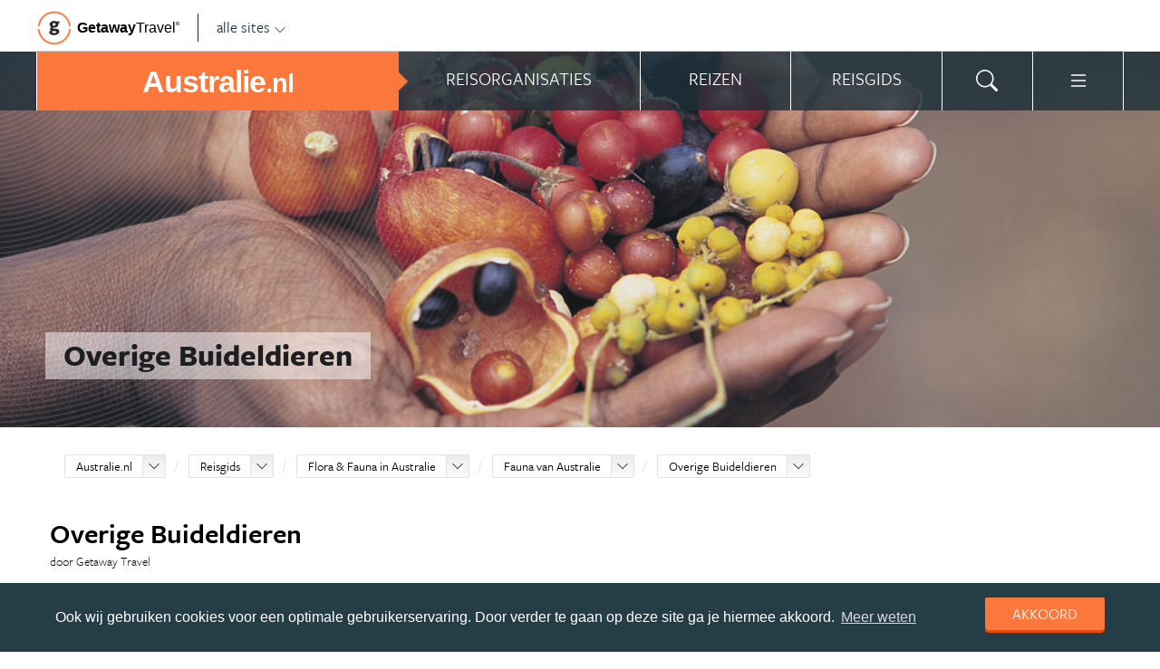

--- FILE ---
content_type: text/html; charset=UTF-8
request_url: https://www.australie.nl/australie/reisgids/flora-fauna-in-australie/fauna-van-australie/overige-buideldieren/
body_size: 22681
content:
<!DOCTYPE html>
<html xmlns="https://www.w3.org/1999/xhtml">
    <!-- Page generated at 2026-01-21 21:15:52 -->
    <head >
        <meta http-equiv="language" content="nl" />
        <meta name="viewport" content="width=device-width, initial-scale=1.0, maximum-scale=1, user-scalable=no">
        <meta name="format-detection" content="telephone=no">
        <meta name="SKYPE_TOOLBAR" content="SKYPE_TOOLBAR_PARSER_COMPATIBLE" />
                    <title>Overige Buideldieren - Australie.nl</title>
            <meta name="robots" content="index, follow, noodp" />
<meta http-equiv="Content-Type" content="text/html; charset=utf-8" />

            
                                                <meta property="og:url" content="https://www.Australie.nl/australie/reisgids/flora-fauna-in-australie/fauna-van-australie/overige-buideldieren/" />

<meta property="og:site_name" content="Australie.nl"/>

    <meta property="fb:app_id" content="1023139701096415" />

    <meta property="og:type" content="article" />
    <meta property="article:author" content="https://www.facebook.com/AustralieNL" />
    <meta property="article:publisher" content="https://www.facebook.com/AustralieNL" />

<link rel="apple-touch-icon" sizes="57x57" href="/favicon/apple-touch-icon-57x57.png">
<link rel="apple-touch-icon" sizes="60x60" href="/favicon/apple-touch-icon-60x60.png">
<link rel="apple-touch-icon" sizes="72x72" href="/favicon/apple-touch-icon-72x72.png">
<link rel="apple-touch-icon" sizes="76x76" href="/favicon/apple-touch-icon-76x76.png">
<link rel="apple-touch-icon" sizes="114x114" href="/favicon/apple-touch-icon-114x114.png">
<link rel="apple-touch-icon" sizes="120x120" href="/favicon/apple-touch-icon-120x120.png">
<link rel="apple-touch-icon" sizes="144x144" href="/favicon/apple-touch-icon-144x144.png">
<link rel="apple-touch-icon" sizes="152x152" href="/favicon/apple-touch-icon-152x152.png">
<link rel="apple-touch-icon" sizes="180x180" href="/favicon/apple-touch-icon-180x180.png">
<link rel="icon" type="image/png" href="/favicon/favicon-32x32.png" sizes="32x32">
<link rel="icon" type="image/png" href="/favicon/favicon-194x194.png" sizes="194x194">
<link rel="icon" type="image/png" href="/favicon/favicon-96x96.png" sizes="96x96">
<link rel="icon" type="image/png" href="/favicon/android-chrome-192x192.png" sizes="192x192">
<link rel="icon" type="image/png" href="/favicon/favicon-16x16.png" sizes="16x16">
<link rel="manifest" href="/favicon/manifest.json">
<link rel="mask-icon" href="/favicon/safari-pinned-tab.svg" color="#5bbad5">
<meta name="apple-mobile-web-app-title" content="Getaway Travel">
<meta name="application-name" content="Getaway Travel">
<meta name="msapplication-TileColor" content="#da532c">
<meta name="msapplication-TileImage" content="/favicon/mstile-144x144.png">
<meta name="theme-color" content="#ffffff">
        <link rel="stylesheet" href="/assets/frontend/build/app.772c64dd877da2f410e2.css"/>
            <meta property="og:title" content="Overige Buideldieren" />
    <meta property="og:description" content="Opossum Opossums zijn buidelratten die er uitzien als grote eekhoorns. Ze zijn er in vele soorten en maten en komen werkelijk overal voor. In de stad leven ze in de parken en op daken - ze worden ook wel roof rabbits genoemd - en daarbuiten zijn ze overal waar ze maar voedsel kunnen vinden. De grijze..." />
            <meta property="og:image" content="https://images.panoramix.getaway.nl/media/guide/0001/09/91a85299636ee67d2a4cf08295dae1d3b90dd572.jpeg" />
            <script>(function(w,d,s,l,i){w[l]=w[l]||[];w[l].push({'gtm.start':new Date().getTime(),event:'gtm.js'});var f=d.getElementsByTagName(s)[0],j=d.createElement(s),dl=l!='dataLayer'?'&l='+l:'';j.async=true;j.src='https://cdn2.australie.nl/gtm.js?id='+i+dl;f.parentNode.insertBefore(j,f);})(window,document,'script','dataLayer','GTM-TJNKNP');</script>
    </head>
    <body id="body" class="getaway">
        <div id="fb-root"></div>
        <noscript><iframe src="https://cdn2.australie.nl/ns.html?id=GTM-TJNKNP" height="0" width="0" style="display:none;visibility:hidden"></iframe></noscript>
        <div class="stick_in_parent">
            <div id="content">
    <div class="header">
        <div class="container">
            <div class="header-top hide-on-mobile">
                <a href="https://getawaytravel.nl" class="header-logo" target="_blank">
                    <img src="[data-uri]" data-src="/assets/frontend/images/g.png" alt="Logo Getaway Travel" class="unveil">
                    <span>Getaway</span><em>Travel<sup>&copy;</sup></em>
                </a>
                <a href="#" data-event-actionpath="Header bestemmingen" data-event-category="Interactie" class="js-toggle-destinations all-destinations">alle sites    <svg><use xlink:href="#svg-chevron-down"></use></svg>
</a>
            </div>
        </div>
    </div>

    <div class="destinations js-destinations">
        <div class="container">
            <div class="category">
                <p class="title">Landen</p>
                <ul>
                                            <li><a href="https://www.amerika.nl/" data-event-category="Getaway Netwerk" data-event-actionpath="Header" data-event-label="Amerika.nl">Amerika.nl</a></li>
                                            <li><a href="https://www.australie.nl/" data-event-category="Getaway Netwerk" data-event-actionpath="Header" data-event-label="Australie.nl">Australie.nl</a></li>
                                            <li><a href="https://www.bali.nl/" data-event-category="Getaway Netwerk" data-event-actionpath="Header" data-event-label="Bali.nl">Bali.nl</a></li>
                                            <li><a href="https://www.indonesie.nl/" data-event-category="Getaway Netwerk" data-event-actionpath="Header" data-event-label="Indonesie.nl">Indonesie.nl</a></li>
                                            <li><a href="https://www.nieuw-zeeland.nl/" data-event-category="Getaway Netwerk" data-event-actionpath="Header" data-event-label="Nieuw-Zeeland.nl">Nieuw-Zeeland.nl</a></li>
                                            <li><a href="https://www.zuid-afrika.nl/" data-event-category="Getaway Netwerk" data-event-actionpath="Header" data-event-label="Zuid-Afrika.nl">Zuid-Afrika.nl</a></li>
                                            <li><a href="https://www.zuidoostazie.nl/" data-event-category="Getaway Netwerk" data-event-actionpath="Header" data-event-label="ZuidoostAzie.nl">ZuidoostAzie.nl</a></li>
                                    </ul>
            </div>
            <div class="category">
                <p class="title">Continenten</p>
                <ul>
                                            <li><a href="https://www.afrika.nl/" data-event-category="Getaway Netwerk" data-event-actionpath="Header" data-event-label="Afrika.nl">Afrika.nl</a></li>
                                            <li><a href="https://www.azie.nl/" data-event-category="Getaway Netwerk" data-event-actionpath="Header" data-event-label="Azie.nl">Azie.nl</a></li>
                                            <li><a href="https://www.zuidamerika.nl/" data-event-category="Getaway Netwerk" data-event-actionpath="Header" data-event-label="ZuidAmerika.nl">ZuidAmerika.nl</a></li>
                                            <li><a href="https://www.middenamerika.nl/" data-event-category="Getaway Netwerk" data-event-actionpath="Header" data-event-label="MiddenAmerika.nl">MiddenAmerika.nl</a></li>
                                            <li><a href="https://www.noordamerika.nl/" data-event-category="Getaway Netwerk" data-event-actionpath="Header" data-event-label="NoordAmerika.nl">NoordAmerika.nl</a></li>
                                            <li><a href="https://www.oceanie.nl/" data-event-category="Getaway Netwerk" data-event-actionpath="Header" data-event-label="Oceanie.nl">Oceanie.nl</a></li>
                                    </ul>
            </div>
        </div>
    </div>
</div>

                
    <div class="topbanner banner-max-970">
    <!-- GUIDE_728x90 -->
    <div class="bannerslot is-topbanner" id="banner-guide-content-728-90" data-dfp="AUSTRALIE.NL-FEATUREROW-BACKGROUND-970x250" data-dfp-sizes="[[728, 90], [970, 250], [970, 90]]"></div>
</div>

<div class="banner hide-on-small-tablet hide-on-tablet hide-on-desktop">
    <!-- MOB-TOP-320x100  (template: topbanner.html.twig) -->
    <div class="bannerslot" id="banner-mob-top-320-100" data-dfp="AUSTRALIE.NL-MOB-TOP-320x100" data-dfp-sizes="[[300, 100]]"></div>
</div>
<div id="menu" class="main-menu">
    <div class="row">
        <div class="wrap" id="mainmenu">
            <div class="menu-title item">
                <span class="toggle-mainmenu">menu</span>
                <a href="/" data-event-category="Getaway Netwerk" data-event-actionpath="Logo Getaway" data-event-label="GetAway.nl" id="sitename">
                    <i class="menu-title-main">Australie<small>.nl</small></i>
                                    </a>
            </div>
            <div class="main-menu-items">
                                    <div class="item menu-organizations" rel="menu_organizations">
                        <span>Reisorganisaties</span>
                        <span>Reisorganisaties</span>
                    </div>
                                            <div class="item menu-trips" rel="menu_trips">
                            <span>Reizen zoeken</span>
                            <span>Reizen</span>
                        </div>
                                        <div class="item menu-guide" rel="menu_guide">
                        <span>Reisgids</span>
                        <span>Reisgids</span>
                    </div>
                                                    <div class="item menu-search" rel="menu_search">
                    <span>Zoeken</span>
                    <span>    <svg><use xlink:href="#svg-search"></use></svg>
</span>
                </div>
                <div class="item menu-more" rel="menu_more">
                    <span>Meer Australie.nl</span>
                    <span>    <svg><use xlink:href="#svg-list"></use></svg>
</span>
                </div>
                <div class="item menu-other" rel="menu_other">
                    <span>Andere bestemmingen</span>
                    <span></span>
                </div>
            </div>
        </div>
    </div>

    <div class="wrap" id="submenu">
        <div class="closer">    <svg><use xlink:href="#svg-x-lg"></use></svg>
</div>
                    <div class="submenu-pane" id="menu_organizations">
                <div>
                    <p class="title">Reisorganisaties per reissoort</p>
                    <div class="row">
                                                    <ul>
                                                                    <li><a href="/rondreizen/" title="Rondreis Australie" data-event-category="Menu" data-event-actionpath="Reisorganisatie rubriek" data-event-label="Rondreizen Australië">Rondreizen Australië</a></li>
                                                                    <li><a href="/vliegtickets/" title="Vliegtickets Australie" data-event-category="Menu" data-event-actionpath="Reisorganisatie rubriek" data-event-label="Vliegtickets">Vliegtickets</a></li>
                                                                    <li><a href="/camper-huren/" title="Camper huren Australie" data-event-category="Menu" data-event-actionpath="Reisorganisatie rubriek" data-event-label="Camper huren">Camper huren</a></li>
                                                                    <li><a href="/backpacken/" title="Backpacken Australie" data-event-category="Menu" data-event-actionpath="Reisorganisatie rubriek" data-event-label="Backpacken">Backpacken</a></li>
                                                                    <li><a href="/fly-drive/" title="Fly-Drive Australie" data-event-category="Menu" data-event-actionpath="Reisorganisatie rubriek" data-event-label="Fly &amp; Drive">Fly &amp; Drive</a></li>
                                                                                                    <li class="more"><a href="javascript:;" id="organizations_more_button" data-event-category="Menu" data-event-actionpath="Meer reisorganisatie rubrieken">                        <span class="svg svg--small">
        <span>Meer</span>    <svg><use xlink:href="#svg-chevron-down"></use></svg>

    </span>

</a></li>
                                                            </ul>
                                                    <ul>
                                                                    <li><a href="/groepsreizen/" title="Groepsreis Australie" data-event-category="Menu" data-event-actionpath="Reisorganisatie rubriek" data-event-label="Groepsreizen">Groepsreizen</a></li>
                                                                    <li><a href="/reizen-op-maat/" title="Reizen op maat Australie" data-event-category="Menu" data-event-actionpath="Reisorganisatie rubriek" data-event-label="Reizen op maat">Reizen op maat</a></li>
                                                                    <li><a href="/luxereizen/" title="Luxe reizen Australie" data-event-category="Menu" data-event-actionpath="Reisorganisatie rubriek" data-event-label="Luxe reizen">Luxe reizen</a></li>
                                                                    <li><a href="/bouwstenen/" title="Bouwstenen Australie" data-event-category="Menu" data-event-actionpath="Reisorganisatie rubriek" data-event-label="Bouwstenen">Bouwstenen</a></li>
                                                                                            </ul>
                                            </div>
                    <div class="row" id="organizations_more_block" style="display:none;">
                                                    <ul>
                                                                    <li><a href="/specialisten/"  title="Australie Specialisten" data-event-category="Menu" data-event-actionpath="Reisorganisatie rubriek" data-event-label="Specialisten">Specialisten</a></li>
                                                                    <li><a href="/hotels/"  title="Hotels Australie" data-event-category="Menu" data-event-actionpath="Reisorganisatie rubriek" data-event-label="Hotels">Hotels</a></li>
                                                                    <li><a href="/duikvakanties/"  title="Duikvakanties Australie" data-event-category="Menu" data-event-actionpath="Reisorganisatie rubriek" data-event-label="Duikvakanties">Duikvakanties</a></li>
                                                                    <li><a href="/vrijwilligerswerk-australie/"  title="Vrijwilligerswerk Australië" data-event-category="Menu" data-event-actionpath="Reisorganisatie rubriek" data-event-label="Vrijwilligerswerk">Vrijwilligerswerk</a></li>
                                                            </ul>
                                                    <ul>
                                                                    <li><a href="/familiereizen/"  title="Familiereizen Australië" data-event-category="Menu" data-event-actionpath="Reisorganisatie rubriek" data-event-label="Familiereizen">Familiereizen</a></li>
                                                                    <li><a href="/werkvakanties/"  title="Werkvakanties Australië" data-event-category="Menu" data-event-actionpath="Reisorganisatie rubriek" data-event-label="Werkvakanties">Werkvakanties</a></li>
                                                                    <li><a href="/taalreizen/"  title="Taalreizen Australië" data-event-category="Menu" data-event-actionpath="Reisorganisatie rubriek" data-event-label="Taalreizen">Taalreizen</a></li>
                                                                    <li><a href="/jongerenreizen/"  title="Jongerenreis Australië" data-event-category="Menu" data-event-actionpath="Reisorganisatie rubriek" data-event-label="Jongerenreizen">Jongerenreizen</a></li>
                                                            </ul>
                                            </div>
                </div>
                <div class="menucontent">
                    <p>De beste aanbieders op een rij!</p>

<p>Op Australie.nl vind je de beste aanbieders van vakantie reizen naar Australi&euml;. Zoek, vergelijk en vind de aanbieder die bij je past! Vraag brochures aan, schrijf je in voor nieuwsbrieven of volg de Australi&euml; specialisten op Facebook!</p>
                                            <p>
                            <a href="/rondreizen/" class="blocklink" data-event-category="Menu" data-event-actionpath="Reisorganisatie hoofdrubriek">Bekijk rondreis aanbieders</a>
                        </p>
                                    </div>
            </div>

            <div class="submenu-pane"  id="menu_country">
    <p class="title">Kies een land</p>
            <div class="category">
            <ul>
                                                            <li>
                            <a href="/australie/" title="Australië" data-event-category="Menu" data-event-actionpath="Site land reisgids" data-event-label="Australië">
                                Australië
                            </a>
                        </li>
                                                </ul>
        </div>
    </div>

                            <div class="submenu-pane"  id="menu_trips">
                                            <div>
                            <p class="title">Australië reizen</p>
                            <ul>
                                <li><a href="/australie/reizen/" title="Vind jouw ideale Australië reis" data-event-category="Menu" data-event-actionpath="Reizen allen">Bekijk alle reizen</a></li>
                                <li><a href="/reizen/aanbiedingen/?country_slug=australie" title="Top 10 reizen Australië" data-event-category="Menu" data-event-actionpath="Reizen top 10">Top 10 reizen</a></li>
                                <li><a href="/speciale-aanbieding/" title="Reis van de maand Australië" data-event-category="Menu" data-event-actionpath="Reis van de maand">Reis van de maand</a></li>
                            </ul>
                        </div>
                        <div>
                            <p class="title">Best geboekte reizen</p>
                            <ul>
                                                                    <li><a href="/australie/reizen/vakantie-sydney/" title="Vakantie Sydney" data-event-category="Menu" data-event-actionpath="Reis collectie" data-event-label="Vakantie Sydney">Vakantie Sydney</a></li>
                                                                    <li><a href="/australie/reizen/rondreis-tasmanie/" title="Rondreis Tasmanië" data-event-category="Menu" data-event-actionpath="Reis collectie" data-event-label="Rondreis Tasmanië">Rondreis Tasmanië</a></li>
                                                                    <li><a href="/australie/reizen/autoreis-oostkust/" title="Autoreis oostkust" data-event-category="Menu" data-event-actionpath="Reis collectie" data-event-label="Autoreis oostkust">Autoreis oostkust</a></li>
                                                                                            </ul>
                        </div>
                        <div class="menucontent">
                            <p>De beste reizen op een rij!</p>

<p>Op Australie.nl vind je het meest uitgebreide aanbod van reizen naar Australi&euml;.</p>
                            <p><a href="/australie/reizen/" class="blocklink" title="Vind jouw ideale Australië reis">Bekijk alle reizen</a></p>
                        </div>
                                    </div>
            
            <div class="submenu-pane" id="menu_guide">
                                    <div class="category">
                        <p class="title">
                                                            <a href="/australie/reisgids/staten-australie/" title="Staten" data-event-category="Menu" data-event-actionpath="Reisgids header" data-event-label="Staten">Staten</a>
                                                    </p>
                        <ul>
                                                            <li><a href="/australie/reisgids/victoria/" title="Victoria (Australië)" data-event-category="Menu" data-event-actionpath="Reisgids item" data-event-label="Victoria">Victoria</a></li>
                                                            <li><a href="/australie/reisgids/queensland/" title="Queensland" data-event-category="Menu" data-event-actionpath="Reisgids item" data-event-label="Queensland">Queensland</a></li>
                                                            <li><a href="/australie/reisgids/new-south-wales/" title="New South Wales" data-event-category="Menu" data-event-actionpath="Reisgids item" data-event-label="New South Wales">New South Wales</a></li>
                                                            <li><a href="/australie/reisgids/western-australia/" title="Western Australia" data-event-category="Menu" data-event-actionpath="Reisgids item" data-event-label="Western Australia">Western Australia</a></li>
                                                            <li><a href="/australie/reisgids/south-australia/" title="South Australia" data-event-category="Menu" data-event-actionpath="Reisgids item" data-event-label="South Australia">South Australia</a></li>
                                                            <li><a href="/australie/reisgids/tasmanie/" title="Tasmanië" data-event-category="Menu" data-event-actionpath="Reisgids item" data-event-label="Tasmanië">Tasmanië</a></li>
                                                        <!-- more -->
                                                                                        <li class="more"><a href="/australie/reisgids/staten-australie/" data-event-category="Menu" data-event-actionpath="Reisgids meer" data-event-label="Staten">                        <span class="svg svg--small">
        <span>Alle staten</span>    <svg><use xlink:href="#svg-chevron-right"></use></svg>

    </span>

</a></li>
                                                    </ul>
                    </div>
                                    <div class="category">
                        <p class="title">
                                                            <a href="/australie/reisgids/steden-australie/" title="Steden Australië" data-event-category="Menu" data-event-actionpath="Reisgids header" data-event-label="Steden">Steden</a>
                                                    </p>
                        <ul>
                                                            <li><a href="/australie/reisgids/new-south-wales/sydney/" title="Sydney" data-event-category="Menu" data-event-actionpath="Reisgids item" data-event-label="Sydney">Sydney</a></li>
                                                            <li><a href="/australie/reisgids/victoria/melbourne/" title="Melbourne" data-event-category="Menu" data-event-actionpath="Reisgids item" data-event-label="Melbourne">Melbourne</a></li>
                                                            <li><a href="/australie/reisgids/western-australia/perth/" title="Perth" data-event-category="Menu" data-event-actionpath="Reisgids item" data-event-label="Perth">Perth</a></li>
                                                            <li><a href="/australie/reisgids/queensland/brisbane/" title="Brisbane" data-event-category="Menu" data-event-actionpath="Reisgids item" data-event-label="Brisbane">Brisbane</a></li>
                                                            <li><a href="/australie/reisgids/south-australia/adelaide/" title="Adelaide" data-event-category="Menu" data-event-actionpath="Reisgids item" data-event-label="Adelaide">Adelaide</a></li>
                                                            <li><a href="/australie/reisgids/new-south-wales/byron-bay/" title="Byron Bay" data-event-category="Menu" data-event-actionpath="Reisgids item" data-event-label="Byron Bay">Byron Bay</a></li>
                                                        <!-- more -->
                                                            <li class="more"><a href="/australie/reisgids/steden-australie/" title="Steden Australië" data-event-category="Menu" data-event-actionpath="Reisgids meer" data-event-label="Steden">                        <span class="svg svg--small">
        <span>Alle steden</span>    <svg><use xlink:href="#svg-chevron-right"></use></svg>

    </span>

</a></li>
                                                                                </ul>
                    </div>
                                    <div class="category">
                        <p class="title">
                                                            <a href="/australie/reisgids/new-south-wales/sydney/" title="Sydney" data-event-category="Menu" data-event-actionpath="Reisgids header" data-event-label="Sydney">Sydney</a>
                                                    </p>
                        <ul>
                                                            <li><a href="/australie/reisgids/new-south-wales/sydney/sydney-opera-house/" title="Sydney Opera House" data-event-category="Menu" data-event-actionpath="Reisgids item" data-event-label="Opera House">Opera House</a></li>
                                                            <li><a href="/australie/reisgids/new-south-wales/sydney/bondi-beach/" title="Bondi Beach" data-event-category="Menu" data-event-actionpath="Reisgids item" data-event-label="Bondi Beach">Bondi Beach</a></li>
                                                            <li><a href="/australie/reisgids/new-south-wales/blue-mountains/" title="Blue Mountains" data-event-category="Menu" data-event-actionpath="Reisgids item" data-event-label="Blue Mountains">Blue Mountains</a></li>
                                                            <li><a href="/australie/reisgids/new-south-wales/sydney/oxford-street/" title="Oxford Street" data-event-category="Menu" data-event-actionpath="Reisgids item" data-event-label="Oxford Street">Oxford Street</a></li>
                                                            <li><a href="/australie/reisgids/new-south-wales/sydney/sydney-harbour-bridge/" title="Sydney Harbour Bridge" data-event-category="Menu" data-event-actionpath="Reisgids item" data-event-label="Harbour Bridge">Harbour Bridge</a></li>
                                                            <li><a href="/australie/reisgids/new-south-wales/sydney/kings-cross/" title="Kings Cross" data-event-category="Menu" data-event-actionpath="Reisgids item" data-event-label="Kings Cross">Kings Cross</a></li>
                                                        <!-- more -->
                                                                                        <li class="more"><a href="/australie/reisgids/new-south-wales/sydney/" data-event-category="Menu" data-event-actionpath="Reisgids meer" data-event-label="Sydney">                        <span class="svg svg--small">
        <span>Meer Sydney</span>    <svg><use xlink:href="#svg-chevron-right"></use></svg>

    </span>

</a></li>
                                                    </ul>
                    </div>
                                    <div class="category">
                        <p class="title">
                                                            <a href="/australie/reisgids/northern-territory/outback/" title="Outback" data-event-category="Menu" data-event-actionpath="Reisgids header" data-event-label="Outback">Outback</a>
                                                    </p>
                        <ul>
                                                            <li><a href="/australie/reisgids/northern-territory/darwin/" title="Darwin" data-event-category="Menu" data-event-actionpath="Reisgids item" data-event-label="Darwin">Darwin</a></li>
                                                            <li><a href="/australie/reisgids/northern-territory/uluru-kata-tjuta-national-park/uluru-ayers-rock/" title="Uluru (Ayers Rock)" data-event-category="Menu" data-event-actionpath="Reisgids item" data-event-label="Uluru">Uluru</a></li>
                                                            <li><a href="/australie/reisgids/northern-territory/outback/alice-springs/" title="Alice Springs" data-event-category="Menu" data-event-actionpath="Reisgids item" data-event-label="Alice Springs">Alice Springs</a></li>
                                                            <li><a href="/australie/reisgids/western-australia/kimberley-australie/" title="Kimberley (Australië)" data-event-category="Menu" data-event-actionpath="Reisgids item" data-event-label="Kimberley">Kimberley</a></li>
                                                            <li><a href="/australie/reisgids/northern-territory/watarrka-national-park/kings-canyon/" title="Kings Canyon" data-event-category="Menu" data-event-actionpath="Reisgids item" data-event-label="Kings Canyon">Kings Canyon</a></li>
                                                            <li><a href="/australie/reisgids/western-australia/karijini-national-park/" title="Karijini National Park" data-event-category="Menu" data-event-actionpath="Reisgids item" data-event-label="Karijini">Karijini</a></li>
                                                        <!-- more -->
                                                                                        <li class="more"><a href="/australie/reisgids/northern-territory/outback/" data-event-category="Menu" data-event-actionpath="Reisgids meer" data-event-label="Outback">                        <span class="svg svg--small">
        <span>Meer Outback</span>    <svg><use xlink:href="#svg-chevron-right"></use></svg>

    </span>

</a></li>
                                                    </ul>
                    </div>
                                    <div class="category">
                        <p class="title">
                                                            <a href="/australie/reisgids/nationale-parken-australie/" title="Nationale parken Australië" data-event-category="Menu" data-event-actionpath="Reisgids header" data-event-label="Nationale parken">Nationale parken</a>
                                                    </p>
                        <ul>
                                                            <li><a href="/australie/reisgids/queensland/kgari-fraser-island/" title="K&#039;Gari (voorheen Fraser Island)" data-event-category="Menu" data-event-actionpath="Reisgids item" data-event-label="Fraser">Fraser</a></li>
                                                            <li><a href="/australie/reisgids/northern-territory/kakadu-national-park/" title="Kakadu National Park" data-event-category="Menu" data-event-actionpath="Reisgids item" data-event-label="Kakadu">Kakadu</a></li>
                                                            <li><a href="/australie/reisgids/queensland/cape-tribulation/" title="Cape Tribulation" data-event-category="Menu" data-event-actionpath="Reisgids item" data-event-label="Cape Trib">Cape Trib</a></li>
                                                            <li><a href="/australie/reisgids/queensland/daintree-national-park/" title="Daintree National Park" data-event-category="Menu" data-event-actionpath="Reisgids item" data-event-label="Daintree">Daintree</a></li>
                                                            <li><a href="/australie/reisgids/victoria/grampians-national-park/" title="Grampians National Park" data-event-category="Menu" data-event-actionpath="Reisgids item" data-event-label="Grampians">Grampians</a></li>
                                                            <li><a href="/australie/reisgids/northern-territory/litchfield-national-park/" title="Litchfield National Park" data-event-category="Menu" data-event-actionpath="Reisgids item" data-event-label="Litchfield">Litchfield</a></li>
                                                        <!-- more -->
                                                            <li class="more"><a href="/australie/reisgids/nationale-parken-australie/" title="Nationale parken Australië" data-event-category="Menu" data-event-actionpath="Reisgids meer" data-event-label="Nationale parken">                        <span class="svg svg--small">
        <span>Alle parken</span>    <svg><use xlink:href="#svg-chevron-right"></use></svg>

    </span>

</a></li>
                                                                                </ul>
                    </div>
                                    <div class="category">
                        <p class="title">
                                                            <a href="/australie/reisgids/bezienswaardigheden-australie/" title="Bezienswaardigheden Australië" data-event-category="Menu" data-event-actionpath="Reisgids header" data-event-label="Bezienswaardigheden">Bezienswaardigheden</a>
                                                    </p>
                        <ul>
                                                            <li><a href="/australie/reisgids/queensland/great-barrier-reef/" title="Great Barrier Reef" data-event-category="Menu" data-event-actionpath="Reisgids item" data-event-label="Great Barrier Reef">Great Barrier Reef</a></li>
                                                            <li><a href="/australie/reisgids/christmas-island/" title="Christmas Island" data-event-category="Menu" data-event-actionpath="Reisgids item" data-event-label="Christmas Island">Christmas Island</a></li>
                                                            <li><a href="/australie/reisgids/victoria/great-ocean-road/" title="Great Ocean Road" data-event-category="Menu" data-event-actionpath="Reisgids item" data-event-label="Great Ocean Road">Great Ocean Road</a></li>
                                                            <li><a href="/australie/reisgids/queensland/gold-coast/" title="Gold Coast" data-event-category="Menu" data-event-actionpath="Reisgids item" data-event-label="Gold Coast">Gold Coast</a></li>
                                                            <li><a href="/australie/reisgids/queensland/whitsunday-islands/" title="Whitsunday Islands" data-event-category="Menu" data-event-actionpath="Reisgids item" data-event-label="Whitsundays">Whitsundays</a></li>
                                                            <li><a href="/australie/reisgids/south-australia/kangaroo-island/" title="Kangaroo Island" data-event-category="Menu" data-event-actionpath="Reisgids item" data-event-label="Kangaroo Island">Kangaroo Island</a></li>
                                                        <!-- more -->
                                                            <li class="more"><a href="/australie/reisgids/bezienswaardigheden-australie/" title="Bezienswaardigheden Australië" data-event-category="Menu" data-event-actionpath="Reisgids meer" data-event-label="Bezienswaardigheden">                        <span class="svg svg--small">
        <span>Meer te zien</span>    <svg><use xlink:href="#svg-chevron-right"></use></svg>

    </span>

</a></li>
                                                                                </ul>
                    </div>
                                    <div class="category">
                        <p class="title">
                                                            <a href="/rondreizen/reisroutes/" title="Reisroutes" data-event-category="Menu" data-event-actionpath="Reisgids header" data-event-label="Reisroutes">Reisroutes</a>
                                                    </p>
                        <ul>
                                                            <li><a href="/australie/reisgids/victoria/great-ocean-road/" title="Great Ocean Road" data-event-category="Menu" data-event-actionpath="Reisgids item" data-event-label="Great Ocean Road">Great Ocean Road</a></li>
                                                            <li><a href="/australie/reisgids/queensland/rondreis-oostkust-australie/" title="Rondreis oostkust Australië" data-event-category="Menu" data-event-actionpath="Reisgids item" data-event-label="Rondreis Oostkust">Rondreis Oostkust</a></li>
                                                            <li><a href="/australie/reisgids/western-australia/rondreis-westkust-australie/" title="Rondreis westkust Australië" data-event-category="Menu" data-event-actionpath="Reisgids item" data-event-label="Rondreis Westkust">Rondreis Westkust</a></li>
                                                            <li><a href="/australie/reisgids/australie-in-een-maand/" title="Australië in één maand" data-event-category="Menu" data-event-actionpath="Reisgids item" data-event-label="Australië in één maand">Australië in één maand</a></li>
                                                            <li><a href="/australie/reisgids/northern-territory/rondreis-door-de-red-centre/" title="Rondreis door de Red Centre" data-event-category="Menu" data-event-actionpath="Reisgids item" data-event-label="Rondreis Outback">Rondreis Outback</a></li>
                                                            <li><a href="/australie/reisgids/tasmanie/rondreis-door-tasmanie/" title="Rondreis door Tasmanië" data-event-category="Menu" data-event-actionpath="Reisgids item" data-event-label="Rondreis Tasmanië">Rondreis Tasmanië</a></li>
                                                        <!-- more -->
                                                                                        <li class="more"><a href="/rondreizen/reisroutes/" data-event-category="Menu" data-event-actionpath="Reisgids meer" data-event-label="Reisroutes">                        <span class="svg svg--small">
        <span>Meer reisroutes</span>    <svg><use xlink:href="#svg-chevron-right"></use></svg>

    </span>

</a></li>
                                                    </ul>
                    </div>
                                    <div class="category">
                        <p class="title">
                                                            <a href="/australie/reisgids/praktische-informatie/" title="Praktische info" data-event-category="Menu" data-event-actionpath="Reisgids header" data-event-label="Praktische info">Praktische info</a>
                                                    </p>
                        <ul>
                                                            <li><a href="/australie/reisgids/klimaat-australie/" title="Klimaat Australie" data-event-category="Menu" data-event-actionpath="Reisgids item" data-event-label="Klimaat">Klimaat</a></li>
                                                            <li><a href="/australie/reisgids/tijd-en-tijdsverschil-australie/" title="Tijd en tijdsverschil Australie" data-event-category="Menu" data-event-actionpath="Reisgids item" data-event-label="Tijdsverschil">Tijdsverschil</a></li>
                                                            <li><a href="/australie/reisgids/visum-australie/" title="Visum Australie" data-event-category="Menu" data-event-actionpath="Reisgids item" data-event-label="Visum">Visum</a></li>
                                                            <li><a href="/australie/reisgids/weer-australie/" title="Weer Australie" data-event-category="Menu" data-event-actionpath="Reisgids item" data-event-label="Weer">Weer</a></li>
                                                            <li><a href="/australie/reisgids/beste-reistijd-australie/" title="Beste reistijd Australie" data-event-category="Menu" data-event-actionpath="Reisgids item" data-event-label="Beste reistijd">Beste reistijd</a></li>
                                                            <li><a href="/australie/reisgids/emigreren-naar-australie/" title="Emigreren naar Australie" data-event-category="Menu" data-event-actionpath="Reisgids item" data-event-label="Emigreren">Emigreren</a></li>
                                                        <!-- more -->
                                                                                        <li class="more"><a href="/australie/reisgids/praktische-informatie/" data-event-category="Menu" data-event-actionpath="Reisgids meer" data-event-label="Praktische info">                        <span class="svg svg--small">
        <span>Meer tips</span>    <svg><use xlink:href="#svg-chevron-right"></use></svg>

    </span>

</a></li>
                                                    </ul>
                    </div>
                                    <div class="category">
                        <p class="title">
                                                            <a href="/australie/reisgids/achtergronden/" title="Insider tips" data-event-category="Menu" data-event-actionpath="Reisgids header" data-event-label="Insider tips">Insider tips</a>
                                                    </p>
                        <ul>
                                                            <li><a href="/australie/reisgids/top-lijsten-australie/" title="Toplijsten Australië" data-event-category="Menu" data-event-actionpath="Reisgids item" data-event-label="Toplijsten">Toplijsten</a></li>
                                                            <li><a href="/australie/reisgids/australie-blog/" title="Dé Australië Blog" data-event-category="Menu" data-event-actionpath="Reisgids item" data-event-label="Blog">Blog</a></li>
                                                            <li><a href="/australie/reisgids/liefs-van-de-redactie-australie-nl/" title="Liefs van de redactie" data-event-category="Menu" data-event-actionpath="Reisgids item" data-event-label="Liefs van de redactie">Liefs van de redactie</a></li>
                                                            <li><a href="/australie/reisgids/faq-australie/" title="FAQ Australië" data-event-category="Menu" data-event-actionpath="Reisgids item" data-event-label="FAQ">FAQ</a></li>
                                                            <li><a href="/australie/reisgids/aboriginals/" title="Aboriginals" data-event-category="Menu" data-event-actionpath="Reisgids item" data-event-label="Aboriginals">Aboriginals</a></li>
                                                            <li><a href="/australie/reisgids/eten-drinken-in-australie/eten/australische-barbecue/" title="Australische barbecue" data-event-category="Menu" data-event-actionpath="Reisgids item" data-event-label="Aussie barbie">Aussie barbie</a></li>
                                                        <!-- more -->
                                                                                        <li class="more"><a href="/australie/reisgids/achtergronden/" data-event-category="Menu" data-event-actionpath="Reisgids meer" data-event-label="Insider tips">                        <span class="svg svg--small">
        <span>Meer verdieping</span>    <svg><use xlink:href="#svg-chevron-right"></use></svg>

    </span>

</a></li>
                                                    </ul>
                    </div>
                                            </div>
        

        <div class="submenu-pane" id="menu_search">
            <form method="get" action="/zoeken/">
                <input type="text" class="text" name="q">
                <input type="submit" value="zoeken" class="blockbutton small orange">
            </form>
        </div>

        <div class="submenu-pane" id="menu_more">
            <ul>
                                                                    <li><a href="/columns/" data-event-category="Menu" data-event-actionpath="Meer columns">Columns</a></li>
                                <li><a href="/nieuwsbrief-inschrijven/" data-event-category="Menu" data-event-actionpath="Meer nieuwsbrief">Nieuwsbrief</a></li>
            </ul>
        </div>

        <div class="submenu-pane" id="menu_other">
            <div class="category">
                <p class="title">Landen</p>
                <ul>
                                                                        <li><a href="https://www.amerika.nl/" target="_blank" data-event-category="Getaway Netwerk" data-event-actionpath="Header" data-event-label="Amerika.nl">Amerika.nl</a></li>
                                                                                                                                            <li><a href="https://www.bali.nl/" target="_blank" data-event-category="Getaway Netwerk" data-event-actionpath="Header" data-event-label="Bali.nl">Bali.nl</a></li>
                                                                                                <li><a href="https://www.indonesie.nl/" target="_blank" data-event-category="Getaway Netwerk" data-event-actionpath="Header" data-event-label="Indonesie.nl">Indonesie.nl</a></li>
                                                                                                <li><a href="https://www.nieuw-zeeland.nl/" target="_blank" data-event-category="Getaway Netwerk" data-event-actionpath="Header" data-event-label="Nieuw-Zeeland.nl">Nieuw-Zeeland.nl</a></li>
                                                                                                <li><a href="https://www.zuid-afrika.nl/" target="_blank" data-event-category="Getaway Netwerk" data-event-actionpath="Header" data-event-label="Zuid-Afrika.nl">Zuid-Afrika.nl</a></li>
                                                                                                <li><a href="https://www.zuidoostazie.nl/" target="_blank" data-event-category="Getaway Netwerk" data-event-actionpath="Header" data-event-label="ZuidoostAzie.nl">ZuidoostAzie.nl</a></li>
                                                            </ul>
            </div>
            <div class="category">
                <p class="title">Continenten</p>
                <ul>
                                                                        <li><a href="https://www.afrika.nl/" target="_blank" data-event-category="Getaway Netwerk" data-event-actionpath="Header" data-event-label="Afrika.nl">Afrika.nl</a></li>
                                                                                                <li><a href="https://www.azie.nl/" target="_blank" data-event-category="Getaway Netwerk" data-event-actionpath="Header" data-event-label="Azie.nl">Azie.nl</a></li>
                                                                                                <li><a href="https://www.zuidamerika.nl/" target="_blank" data-event-category="Getaway Netwerk" data-event-actionpath="Header" data-event-label="ZuidAmerika.nl">ZuidAmerika.nl</a></li>
                                                                                                <li><a href="https://www.middenamerika.nl/" target="_blank" data-event-category="Getaway Netwerk" data-event-actionpath="Header" data-event-label="MiddenAmerika.nl">MiddenAmerika.nl</a></li>
                                                                                                <li><a href="https://www.noordamerika.nl/" target="_blank" data-event-category="Getaway Netwerk" data-event-actionpath="Header" data-event-label="NoordAmerika.nl">NoordAmerika.nl</a></li>
                                                                                                <li><a href="https://www.oceanie.nl/" target="_blank" data-event-category="Getaway Netwerk" data-event-actionpath="Header" data-event-label="Oceanie.nl">Oceanie.nl</a></li>
                                                            </ul>
            </div>
        </div>
    </div>
</div>


                        <div id="feature">
    <div id="photo" class="unveil" data-background-image="https://cdn.australie.nl/media/cache/topfeature/media/guide/0001/09/91a85299636ee67d2a4cf08295dae1d3b90dd572.jpeg" style="background-position: center center;">
        
        <div id="circles"></div>
        <div id="title">
            <div class="wrap">
                <span>Overige Buideldieren</span>
            </div>
        </div>
    </div>
</div>
    
                <section class="guide white">
        <div class="wrap content nopadding">
            <div class="crumb">
                

<ol class="breadcrumb" itemscope itemtype="http://schema.org/BreadcrumbList">
    <li itemprop="itemListElement" itemscope
        itemtype="http://schema.org/ListItem">
    <div class="dropdownselect small">
        <span class="dropdown-toggle">
            <a href="/" itemprop="item">Australie.nl</a>
            <meta itemprop="name" content="Australie.nl">
            <meta itemprop="position" content="1">
            <span class="icon"></span>
        </span>

        <span class="dropdown dropdown-anchor-right dropdown-relative">
            <ul class="dropdown-menu">
                                                            <li><a href="https://www.afrika.nl/" class="external" target="_blank"
                                    data-event-category="Getaway Netwerk" data-event-actionpath="Kruimelpad"
                                    data-event-label="Afrika.nl">Afrika.nl</a>
                                                                                <li><a href="https://www.amerika.nl/" class="external" target="_blank"
                                    data-event-category="Getaway Netwerk" data-event-actionpath="Kruimelpad"
                                    data-event-label="Amerika.nl">Amerika.nl</a>
                                                                                                                    <li><a href="https://www.azie.nl/" class="external" target="_blank"
                                    data-event-category="Getaway Netwerk" data-event-actionpath="Kruimelpad"
                                    data-event-label="Azie.nl">Azie.nl</a>
                                                                                <li><a href="https://www.bali.nl/" class="external" target="_blank"
                                    data-event-category="Getaway Netwerk" data-event-actionpath="Kruimelpad"
                                    data-event-label="Bali.nl">Bali.nl</a>
                                                                                <li><a href="https://www.indonesie.nl/" class="external" target="_blank"
                                    data-event-category="Getaway Netwerk" data-event-actionpath="Kruimelpad"
                                    data-event-label="Indonesie.nl">Indonesie.nl</a>
                                                                                <li><a href="https://www.zuidamerika.nl/" class="external" target="_blank"
                                    data-event-category="Getaway Netwerk" data-event-actionpath="Kruimelpad"
                                    data-event-label="ZuidAmerika.nl">ZuidAmerika.nl</a>
                                                                                <li><a href="https://www.middenamerika.nl/" class="external" target="_blank"
                                    data-event-category="Getaway Netwerk" data-event-actionpath="Kruimelpad"
                                    data-event-label="MiddenAmerika.nl">MiddenAmerika.nl</a>
                                                                                <li><a href="https://www.nieuw-zeeland.nl/" class="external" target="_blank"
                                    data-event-category="Getaway Netwerk" data-event-actionpath="Kruimelpad"
                                    data-event-label="Nieuw-Zeeland.nl">Nieuw-Zeeland.nl</a>
                                                                                <li><a href="https://www.noordamerika.nl/" class="external" target="_blank"
                                    data-event-category="Getaway Netwerk" data-event-actionpath="Kruimelpad"
                                    data-event-label="NoordAmerika.nl">NoordAmerika.nl</a>
                                                                                <li><a href="https://www.oceanie.nl/" class="external" target="_blank"
                                    data-event-category="Getaway Netwerk" data-event-actionpath="Kruimelpad"
                                    data-event-label="Oceanie.nl">Oceanie.nl</a>
                                                                                <li><a href="https://www.zuid-afrika.nl/" class="external" target="_blank"
                                    data-event-category="Getaway Netwerk" data-event-actionpath="Kruimelpad"
                                    data-event-label="Zuid-Afrika.nl">Zuid-Afrika.nl</a>
                                                                                <li><a href="https://www.zuidoostazie.nl/" class="external" target="_blank"
                                    data-event-category="Getaway Netwerk" data-event-actionpath="Kruimelpad"
                                    data-event-label="ZuidoostAzie.nl">ZuidoostAzie.nl</a>
                                                </ul>
        </span>
    </div>
</li>

            <li itemprop="itemListElement" itemscope
        itemtype="http://schema.org/ListItem">
    <div class="dropdownselect small">
        <span class="dropdown-toggle">
            <a href="/australie/reisgids/"
                    itemprop="item">Reisgids</a>
            <meta itemprop="name" content="Reisgids">
            <meta itemprop="position" content="2">
            <span class="icon"></span>
        </span>

        <span class="dropdown dropdown-anchor-right dropdown-relative">
            <ul class="dropdown-menu">
                <li><a href="/australie/organisaties/">Reisorganisaties</a></li>
                <li><a href="/australie/reizen/">Reizen</a></li>
            </ul>
        </span>
    </div>
</li>
                    
                                                                <li itemprop="itemListElement" itemscope
            itemtype="http://schema.org/ListItem">
        <div class="dropdownselect small">
            <span class="dropdown-toggle">
                <a href="/australie/reisgids/flora-fauna-in-australie/" title="Flora &amp; Fauna in Australie" itemprop="item">Flora &amp; Fauna in Australie</a>
            <meta itemprop="name" content="Flora &amp; Fauna in Australie">
            <meta itemprop="position" content="3">
                                    <span class="icon"></span>
                            </span>

            <span class="dropdown dropdown-anchor-right dropdown-scroll dropdown-relative">
                <ul class="dropdown-menu">
                                            <li class="header">Meer in Australie<li>
                                            
                                            <li><a href="/australie/reisgids/australie-blog/3-tips-voor-wildkamperen-in-tasmanie/" title="3 tips voor wildkamperen in Tasmanië">3 tips voor wildkamperen in Tasmanië</a></li>
                                            <li><a href="/australie/reisgids/top-lijsten-australie/5-must-dos-met-kinderen-in-australie/" title="5 must-do’s met kinderen in Australië">5 must-do’s met kinderen in Australië</a></li>
                                            <li><a href="/australie/reisgids/australie-blog/6-praktische-tips-voor-een-rondreis-door-northern-territory/" title="6 Praktische tips voor een rondreis door Northern Territory">6 Praktische tips voor een rondreis door Northern Territory</a></li>
                                            <li><a href="/australie/reisgids/aboriginals/" title="Aboriginals">Aboriginals</a></li>
                                            <li><a href="/australie/reisgids/columns-australie/" title="Columns Australie">Columns Australie</a></li>
                                            <li><a href="/australie/reisgids/top-lijsten-australie/de-4-leukste-plekken-om-de-cultuur-van-australie-te-ontdekken/" title="De 4 leukste plekken om de cultuur van Australië te ontdekken">De 4 leukste plekken om de cultuur van Australië te ontdekken</a></li>
                                            <li><a href="/australie/reisgids/top-lijsten-australie/de-4-mooiste-wandelingen-door-tasmanie/" title="De 4 mooiste wandelingen door Tasmanië">De 4 mooiste wandelingen door Tasmanië</a></li>
                                            <li><a href="/australie/reisgids/top-lijsten-australie/de-10-meest-unieke-dieren-van-australie/" title="De 10 meest unieke dieren van Australië">De 10 meest unieke dieren van Australië</a></li>
                                            <li><a href="/australie/reisgids/liefs-van-de-redactie-australie-nl/republic-bar-de-lokale-bar-onder-de-echte-australiers/" title="De lokale bar onder de échte Australiërs">De lokale bar onder de échte Australiërs</a></li>
                                            <li><a href="/australie/reisgids/australie-blog/de-ongerepte-wildernis-van-australie-in-9-fotos/" title="De ongerepte wildernis van Australië in 9 foto’s">De ongerepte wildernis van Australië in 9 foto’s</a></li>
                                            <li><a href="/australie/reisgids/duurzaam-reizen-australie/" title="Duurzaam reizen Australie">Duurzaam reizen Australie</a></li>
                                            <li><a href="/australie/reisgids/australie-blog/" title="Dé Australië Blog">Dé Australië Blog</a></li>
                                            <li><a href="/australie/reisgids/eten-drinken-in-australie/" title="Eten &amp; Drinken in Australie">Eten &amp; Drinken in Australie</a></li>
                                            <li><a href="/australie/reisgids/faq-australie/eten-australiers-echt-kangoeroes/" title="Eten Australiërs echt kangoeroes?">Eten Australiërs echt kangoeroes?</a></li>
                                            <li><a href="/australie/reisgids/faq-australie/" title="FAQ Australië">FAQ Australië</a></li>
                                            <li><a href="/australie/reisgids/geschiedenis-van-australie/" title="Geschiedenis van Australie">Geschiedenis van Australie</a></li>
                                            <li><a href="/australie/reisgids/aboriginals/geschiedenis-van-de-aboriginals/" title="Geschiedenis van de Aboriginals">Geschiedenis van de Aboriginals</a></li>
                                            <li><a href="/australie/reisgids/australie-inspiratie/" title="Inspiratie">Inspiratie</a></li>
                                            <li><a href="/australie/reisgids/kunst-cultuur/" title="Kunst &amp; Cultuur">Kunst &amp; Cultuur</a></li>
                                            <li><a href="/australie/reisgids/landschap-van-australie/" title="Landschap van Australie">Landschap van Australie</a></li>
                                            <li><a href="/australie/reisgids/liefs-van-de-redactie-australie-nl/" title="Liefs van de redactie">Liefs van de redactie</a></li>
                                            <li><a href="/australie/reisgids/faq-australie/lopen-australiers-altijd-op-blote-voeten/" title="Lopen Australiërs altijd op blote voeten?">Lopen Australiërs altijd op blote voeten?</a></li>
                                            <li><a href="/australie/reisgids/opmerkelijke-verhalen/" title="Opmerkelijke verhalen">Opmerkelijke verhalen</a></li>
                                            <li><a href="/australie/reisgids/reisinformatie-australie/" title="Reisinformatie Australië">Reisinformatie Australië</a></li>
                                            <li><a href="/australie/reisgids/reisverhalen-australie/" title="Reisverhalen Australie">Reisverhalen Australie</a></li>
                                            <li><a href="/australie/reisgids/top-lijsten-australie/top-4-westkust-versus-oostkust/" title="Top 4 Westkust versus Oostkust">Top 4 Westkust versus Oostkust</a></li>
                                            <li><a href="/australie/reisgids/top-lijsten-australie/top-5-must-do-s-van-australie/" title="Top 5 must-do’s van Australië">Top 5 must-do’s van Australië</a></li>
                                            <li><a href="/australie/reisgids/top-lijsten-australie/top-7-kleuren-uit-het-australisch-palet/" title="Top 7 kleuren uit het Australisch palet">Top 7 kleuren uit het Australisch palet</a></li>
                                            <li><a href="/australie/reisgids/top-lijsten-australie/top-10-nationale-parken-van-australie/" title="Top 10 Nationale Parken van Australië">Top 10 Nationale Parken van Australië</a></li>
                                            <li><a href="/australie/reisgids/top-lijsten-australie/" title="Toplijsten Australië">Toplijsten Australië</a></li>
                                            <li><a href="/australie/reisgids/weetjes/" title="Weetjes">Weetjes</a></li>
                                            <li><a href="/australie/reisgids/werelderfgoed-unesco-australie/" title="Werelderfgoed / Unesco Australie">Werelderfgoed / Unesco Australie</a></li>
                                    </ul>
            </span>
        </div>
    </li>

                                                                                                        <li itemprop="itemListElement" itemscope
            itemtype="http://schema.org/ListItem">
        <div class="dropdownselect small">
            <span class="dropdown-toggle">
                <a href="/australie/reisgids/flora-fauna-in-australie/fauna-van-australie/" title="Fauna van Australie" itemprop="item">Fauna van Australie</a>
            <meta itemprop="name" content="Fauna van Australie">
            <meta itemprop="position" content="4">
                                    <span class="icon"></span>
                            </span>

            <span class="dropdown dropdown-anchor-right dropdown-scroll dropdown-relative">
                <ul class="dropdown-menu">
                                            <li class="header">Meer in Flora &amp; Fauna in Australie<li>
                                            
                                            <li><a href="/australie/reisgids/flora-fauna-in-australie/flora-van-australie/" title="Flora van Australie">Flora van Australie</a></li>
                                    </ul>
            </span>
        </div>
    </li>

                                                    
            <li itemprop="itemListElement" itemscope
            itemtype="http://schema.org/ListItem">
        <div class="dropdownselect small">
            <span class="dropdown-toggle">
                <a href="/australie/reisgids/flora-fauna-in-australie/fauna-van-australie/overige-buideldieren/" title="Overige Buideldieren" itemprop="item">Overige Buideldieren</a>
            <meta itemprop="name" content="Overige Buideldieren">
            <meta itemprop="position" content="5">
                                    <span class="icon"></span>
                            </span>

            <span class="dropdown dropdown-anchor-right dropdown-scroll dropdown-relative">
                <ul class="dropdown-menu">
                                            <li class="header">Meer in Fauna van Australie<li>
                                            
                                            <li><a href="/australie/reisgids/flora-fauna-in-australie/fauna-van-australie/buideldassen/" title="Buideldassen">Buideldassen</a></li>
                                            <li><a href="/australie/reisgids/flora-fauna-in-australie/fauna-van-australie/buideldieren/" title="Buideldieren">Buideldieren</a></li>
                                            <li><a href="/australie/reisgids/flora-fauna-in-australie/fauna-van-australie/kangoeroe/" title="Kangoeroe">Kangoeroe</a></li>
                                            <li><a href="/australie/reisgids/flora-fauna-in-australie/fauna-van-australie/koala/" title="Koala">Koala</a></li>
                                            <li><a href="/australie/reisgids/flora-fauna-in-australie/fauna-van-australie/overige-zoogdieren/" title="Overige Zoogdieren">Overige Zoogdieren</a></li>
                                            <li><a href="/australie/reisgids/flora-fauna-in-australie/fauna-van-australie/reptielen-amfibieen-en-insecten/" title="Reptielen, amfibieen en insecten">Reptielen, amfibieen en insecten</a></li>
                                            <li><a href="/australie/reisgids/flora-fauna-in-australie/fauna-van-australie/roofbuideldieren/" title="Roofbuideldieren">Roofbuideldieren</a></li>
                                            <li><a href="/australie/reisgids/flora-fauna-in-australie/fauna-van-australie/vogels/" title="Vogels">Vogels</a></li>
                                            <li><a href="/australie/reisgids/flora-fauna-in-australie/fauna-van-australie/wombat/" title="Wombat">Wombat</a></li>
                                            <li><a href="/australie/reisgids/flora-fauna-in-australie/fauna-van-australie/zeedieren-en-vissen/" title="Zeedieren en vissen">Zeedieren en vissen</a></li>
                                    </ul>
            </span>
        </div>
    </li>

        </ol>

            </div>

            
        </div>
    </section>

            <section class="guide white separator">
        <div class="tab-content">
            <div class="wrap content ">
                <div class="main" data-event-actionpath="Reisgids">
                                        
                    <div class="typography">
                        <h1 class="title">Overige Buideldieren</h1>
                                                    <p class="author">door Getaway Travel</p>
                        
                        <div class="js-fitvids">
                                                            <!DOCTYPE html PUBLIC "-//W3C//DTD HTML 4.0 Transitional//EN" "http://www.w3.org/TR/REC-html40/loose.dtd">
<html><body><h2>Opossum</h2>
<p>Opossums zijn buidelratten die er uitzien als grote eekhoorns. Ze zijn er in vele soorten en maten en komen werkelijk overal voor. In de stad leven ze in de parken en op daken - ze worden ook wel roof rabbits genoemd - en daarbuiten zijn ze overal waar ze maar voedsel kunnen vinden. De grijze opossum komt het meest voor.</p>
<h2>Quokka</h2>
<p>De quokka is een kleine kangoeroesoort. Hij heeft iets weg van een beverrat en is niet veel groter dan een haas. Hij beschikt echter wel over een buidel en springt op de zelfde manier door het landschap als de <a href="/australie/reisgids/flora-fauna-in-australie/fauna-van-australie/kangoeroe/" title="Kangoeroe">kangoeroe</a>.</p><html><body><div class="proposition">
    <p class="title">ZELF NAAR Australie?</p>
    <p>Bekijk alle 124 reizen om de <a href="/rondreizen/">rondreis Australi&euml;</a> van je dromen te vinden</p>
</div></body></html>
<p>De quokka leeft vooral in moerasgebieden. Vroeger kwamen ze voor in heel Australi&euml;, maar door de jacht en de komst van de vos zijn ze in veel gebieden uitgestorven. Voor de zuidwestkust van Australi&euml; liggen twee eilanden waar ze nog wel in grote aantallen voorkomen.</p>
<p>Deze mini-kangoeroes zijn totaal niet schuw en dan ook een leuke attractie voor toeristen die een bezoekje brengen aan de eilanden.</p>
<h2>De grote suikereekhoorn</h2>
<p>Dit is een vliegend buideldier. De grote suikereekhoorn beschikt over een behaarde huidplooi tussen zijn ellebogen en voeten die hij kan uitstrekken tot een grote lap. Hiermee kan hij glijvluchten maken van soms wel 60 meter van boom tot boom. Zijn ogen en oren zijn er zo op aangepast dat hij ook in het donker perfecte vluchten kan maken.</p>
<p>De suikereekhoorn houdt van zoetigheid, hij heeft een voorkeur voor nectar en het sap van eucalyptusbomen. Om dit zoete sapje te verkrijgen maakt hij met zijn tanden een inkeping in de bast van de boom. Het vliegende buideldier kun je tegenkomen in de bossen van oost-Australi&euml;.</p>
<h2>De buidelmiereneter / numbat</h2>
<p>Ooit leefde de buidelmiereneter, oftewel de numbat, in heel <a href="/australie/reisgids/south-australia/" title="South Australia">South Australia</a>. Sinds de komst van de Europeanen in Australi&euml; is het echter een met uitsterven bedreigde diersoort geworden. Dit onder andere omdat de Europeanen de vos in Australi&euml; invoerden. Het dier is zeer zeldzaam geworden en komt alleen nog voor in de bossen van het zuidwesten van Australi&euml;.</p>
<p>De buidelmiereneter is het enige buideldier wat alleen overdag actief is. Hij zit dan in zijn hol of nest, of in een holle boomstam. De buidelmiereneter heeft geen buidel. De jongen klemmen zich vast aan de vacht van de moeder.</p>
<p>Hij heeft het formaat van een grote rat en zijn vacht heeft een mooie rood-bruin-grijzige kleur met strepen. Hij beschikt over sterke klauwen en een tong van wel 10 cm. Hiermee maakt hij termietennesten open, om de termieten of mieren vervolgens met zijn kleverige tong naar binnen te likken. Per dag eet hij wel zo'n 10.000 tot 20.000 termieten!</p>
<h2>Buidelmol</h2>
<p>De naam zegt het al, buidelmollen hebben een aardige gelijkenis met normale mollen. De kleine dieren hebben een rond lichaam, zachte vacht, korte poten, en gaan al gravend door het leven. Buidelmollen hebben geen oorschelpen en zijn zo goed als blind. Ze eten voornamelijk insecten. Aangezien buidelmollen veel onder de grond leven, zul je ze niet zo snel tegen komen.</p>
<h2>De gevlekte koeskoes</h2>
<p>De gevlekte koeskoes bevindt zich net als de koala het liefst in bomen. De koeskoes breng de dag slapend door en gaat 's nachts op zoek naar bladeren. Hij heeft een lange staart die helemaal opkrult als hij rust.</p>
<p>Ook bij het klimmen komt zijn staart van pas; de staart krult zich om takken en werkt op die manier als vijfde hand. De gevlekte koeskoes is te vinden in noordoost-Australi&euml;.</p>
</body></html>

                            
                                                                                                                
                            
                                                    </div>

                        <div id="guide-collapsed-trips">
                            <!-- Filled by JS /feature row -->
                        </div>

                        <div class="guide-collapsed-categories">
                            <h2>Vind je reisorganisatie</h2>
                                                            <div class="column">
                                    <ul>
                                                                                    <li><a href="/rondreizen/" title="Rondreis Australie">Rondreizen Australië</a></li>
                                                                                    <li><a href="/vliegtickets/" title="Vliegtickets Australie">Vliegtickets</a></li>
                                                                                    <li><a href="/camper-huren/" title="Camper huren Australie">Camper huren</a></li>
                                                                                    <li><a href="/backpacken/" title="Backpacken Australie">Backpacken</a></li>
                                                                                    <li><a href="/fly-drive/" title="Fly-Drive Australie">Fly &amp; Drive</a></li>
                                                                                    <li><a href="/groepsreizen/" title="Groepsreis Australie">Groepsreizen</a></li>
                                                                            </ul>
                                </div>
                                                            <div class="column">
                                    <ul>
                                                                                    <li><a href="/reizen-op-maat/" title="Reizen op maat Australie">Reizen op maat</a></li>
                                                                                    <li><a href="/luxereizen/" title="Luxe reizen Australie">Luxe reizen</a></li>
                                                                                    <li><a href="/bouwstenen/" title="Bouwstenen Australie">Bouwstenen</a></li>
                                                                                    <li><a href="/specialisten/" title="Australie Specialisten">Specialisten</a></li>
                                                                                    <li><a href="/hotels/" title="Hotels Australie">Hotels</a></li>
                                                                                    <li><a href="/duikvakanties/" title="Duikvakanties Australie">Duikvakanties</a></li>
                                                                            </ul>
                                </div>
                                                            <div class="column">
                                    <ul>
                                                                                    <li><a href="/vrijwilligerswerk-australie/" title="Vrijwilligerswerk Australië">Vrijwilligerswerk</a></li>
                                                                                    <li><a href="/familiereizen/" title="Familiereizen Australië">Familiereizen</a></li>
                                                                                    <li><a href="/werkvakanties/" title="Werkvakanties Australië">Werkvakanties</a></li>
                                                                                    <li><a href="/taalreizen/" title="Taalreizen Australië">Taalreizen</a></li>
                                                                                    <li><a href="/jongerenreizen/" title="Jongerenreis Australië">Jongerenreizen</a></li>
                                                                            </ul>
                                </div>
                                                    </div>

                        
                    </div>
                    <div class="folder">
                        <div class="toggle">
                            <button class="blockbutton darkblue js-unfold-parent" data-event-actionpath="Lees meer" data-event-category="Interactie">                        <span class="svg svg--small justify-content-center">
        <span>Meer</span>    <svg><use xlink:href="#svg-chevron-down"></use></svg>

    </span>

</button>
                        </div>
                    </div>
                </div>

                <div class="banner hide-on-portraittablet hide-on-mobile">
                    <!-- GUIDE-BACKGROUND-300x600 -->
                    <div class="bannerslot" id="banner-guide-content-300-600" data-dfp="AUSTRALIE.NL-GUIDE-BACKGROUND-300x600" data-dfp-sizes="[[300, 600], [160, 600]]"></div>
                </div>
            </div>

            <div class="banners-unfolded">
                <div class="banner banner-spacer hide-on-mobile banner-max-970">
                    <!-- ONDER-UITGEKLAPT-BACKGROUND-970x250 -->
                    <div class="bannerslot" id="banner-onder-uigeklapt-content-970-250" data-dfp="AUSTRALIE.NL-ONDER-UITGEKLAPT-BACKGROUND-970x250" data-dfp-sizes="[[970, 250], [970, 90], [728, 90]]"></div>
                </div>
                <div class="banner banner-spacer hide-on-portraittablet hide-on-tablet hide-on-desktop">
                    <!-- MOB-ONDER-UITGEKLAPT-BACKGROUND-320x480 -->
                    <div class="bannerslot" id="banner-mob-onder-uigeklapt-320-480" data-dfp="AUSTRALIE.NL-MOB-ONDER-UITGEKLAPT-BACKGROUND-320x480" data-dfp-sizes="[[300, 250], [250, 250]]"></div>
                </div>
                <div class="banner banner-spacer hide-on-mobile hide-on-desktop">
                    <!-- TAB-ONDER-UITGEKLAPT-BACKGROUND-1024x1024 -->
                    <div class="bannerslot" id="banner-tab-onder-uigeklapt-1024-1024" data-dfp="AUSTRALIE.NL-TAB-ONDER-UITGEKLAPT-BACKGROUND-1024x1024" data-dfp-sizes="[[768, 1024], [1024, 768]]"></div>
                </div>
            </div>

            <div class="banners-folded">
                <div class="banner banner-spacer hide-on-mobile banner-max-970">
                    <!-- ONDER-INGEKLAPT-BACKGROUND-970x250 -->
                    <div class="bannerslot" id="banner-onder-ingeklapt-content-970-250" data-dfp="AUSTRALIE.NL-ONDER-INGEKLAPT-BACKGROUND-970x250" data-dfp-sizes="[[970, 250], [970, 90], [728, 90]]"></div>
                </div>
                <div class="banner banner-spacer hide-on-portraittablet hide-on-tablet hide-on-desktop">
                    <!-- MOB-ONDER-INGEKLAPT-BACKGROUND-320x480 -->
                    <div class="bannerslot" id="banner-mob-onder-ingeklapt-320-480" data-dfp="AUSTRALIE.NL-MOB-ONDER-INGEKLAPT-BACKGROUND-320x480" data-dfp-sizes="[[300, 250], [250, 250]]"></div>
                </div>
                <div class="banner banner-spacer hide-on-mobile hide-on-desktop">
                    <!-- TAB-ONDER-INGEKLAPT-BACKGROUND-1024x1024 -->
                    <div class="bannerslot" id="banner-tab-onder-ingeklapt-1024-1024" data-dfp="AUSTRALIE.NL-TAB-ONDER-INGEKLAPT-BACKGROUND-1024x1024" data-dfp-sizes="[[768, 1024], [1024, 768]]"></div>
                </div>
            </div>
        </div>
            </section>

    
        <section id="reizen" class="trips beige separator children-3 more-2 folded" data-event-actionpath="Gerelateerde reisgidsreizen feature">
        <a name="reisaanbod"></a>

        <div class="wrap title title--centered">
            <div>
                <h2>
                    <div><span class="black">Reizen Australie</span></div>
                </h2>
            </div>
        </div>

        <div class="wrap children">
                            <div class="item">
                    <div class="box boxlink tripbox" data-tripid="22287">
    <figure>
        <div class="unveil" data-background-image="https://cdn.australie.nl/media/cache/trip_item/media/trip/0021/87/e0cdd6b5ba6a30c4681f51210d7c6f86db2608cf.jpeg"></div>
            </figure>
    <h3>
                <a href="https://www.333travel.nl/australie/rondreis/fly-drive-grand-tour-australie?utm_source=getaway-travel-netwerk&amp;utm_medium=cpc&amp;utm_content=reis&amp;utm_campaign=australie.nl"
                rel="nofollow" target="_blank"
                data-event-actionpath="Australië - 333travel - Reisbox link - 22287"
                data-event-category="Reis clicks"
                data-event-label="333travel"
                data-ga4-trip-id="22287"
                data-ga4-trip-name="Grand Tour Australië"
                data-ga4-organization-id="93"
                data-ga4-organization-name="333travel"
                data-ga4-clicked-item="Reisbox link"
                data-ga4-site="Australië"
        >Grand Tour Australië</a>
    </h3>
    <p>333travel</p>
    <h4>Highlights</h4>
    <ul class="">
                    <li>Nambung National Park (The Pinnacles) <a href="/australie/reisgids/western-australia/nambung-national-park-the-pinnacles/" class="blacklink" data-highlight-id="2281">    <svg><use xlink:href="#svg-info-circle"></use></svg>
</a></li>
                    <li>K&#039;Gari (voorheen Fraser Island) <a href="/australie/reisgids/queensland/kgari-fraser-island/" class="blacklink" data-highlight-id="2129">    <svg><use xlink:href="#svg-info-circle"></use></svg>
</a></li>
                    <li>Uluru-Kata Tjuta National Park <a href="/australie/reisgids/northern-territory/uluru-kata-tjuta-national-park/" class="blacklink" data-highlight-id="2401">    <svg><use xlink:href="#svg-info-circle"></use></svg>
</a></li>
            </ul>
        <div class="footer">
                    <span class="detail">30 dagen</span>
                                    <span class="detail">excl ticket</span>
                <span class="price">
                        <small>va</small> 
        &euro; 3365

        </span>
        <a href="https://www.333travel.nl/australie/rondreis/fly-drive-grand-tour-australie?utm_source=getaway-travel-netwerk&amp;utm_medium=cpc&amp;utm_content=reis&amp;utm_campaign=australie.nl"
                rel="nofollow" target="_blank"
                data-event-actionpath="Australië - 333travel - Reisbox link - 22287"
                data-event-category="Reis clicks"
                data-event-label="333travel"
                data-ga4-trip-id="22287"
                data-ga4-trip-name="Grand Tour Australië"
                data-ga4-organization-id="93"
                data-ga4-organization-name="333travel"
                data-ga4-clicked-item="Reisbox link"
                data-ga4-site="Australië"
                class="blockbutton orange"
        >
            Bekijk deze reis
        </a>
        <p><a href="https://www.333travel.nl/australie/rondreis?utm_source=getaway-travel-netwerk&amp;utm_medium=cpc&amp;utm_content=reisorganisaties-rondreizen&amp;utm_campaign=australie.nl" target="_blank"
                data-event-actionpath="Australië - 333travel - Reis tripbox sitelink - 22287"
                data-event-category="Site clicks"
                data-event-label="333travel"
                data-ga4-trip-id="22287"
                data-ga4-trip-name="Grand Tour Australië"
                data-ga4-organization-id="93"
                data-ga4-organization-name="333travel"
                data-ga4-clicked-item="Tripboxsitelink"
                data-ga4-site="Australië"
                class="sitelink">Alle reizen van 333travel</a></p>
    </div>
</div>

                </div>
                            <div class="item">
                    <div class="box boxlink tripbox" data-tripid="35884">
    <figure>
        <div class="unveil" data-background-image="https://cdn.australie.nl/media/cache/trip_item/media/trip/0022/52/48e1e877dc7b07310fa33b83639a050aeb93a3a3.jpeg"></div>
            </figure>
    <h3>
                <a href="https://www.nbbs.nl/reisaanbod/gday-sunshine/?utm_source=getaway-travel-netwerk&amp;utm_medium=cpc&amp;utm_content=reis&amp;utm_campaign=australie.nl"
                rel="nofollow" target="_blank"
                data-event-actionpath="Australië - NBBS Reizen - Reisbox link - 35884"
                data-event-category="Reis clicks"
                data-event-label="NBBS Reizen"
                data-ga4-trip-id="35884"
                data-ga4-trip-name="G&#039;Day Sunshine"
                data-ga4-organization-id="35"
                data-ga4-organization-name="NBBS Reizen"
                data-ga4-clicked-item="Reisbox link"
                data-ga4-site="Australië"
        >G&#039;Day Sunshine</a>
    </h3>
    <p>NBBS Reizen</p>
    <h4>Highlights</h4>
    <ul class="">
                    <li>K&#039;Gari (voorheen Fraser Island) <a href="/australie/reisgids/queensland/kgari-fraser-island/" class="blacklink" data-highlight-id="2129">    <svg><use xlink:href="#svg-info-circle"></use></svg>
</a></li>
                    <li>Sydney Harbour Bridge <a href="/australie/reisgids/new-south-wales/sydney/sydney-harbour-bridge/" class="blacklink" data-highlight-id="2079">    <svg><use xlink:href="#svg-info-circle"></use></svg>
</a></li>
                    <li>Sydney Opera House <a href="/australie/reisgids/new-south-wales/sydney/sydney-opera-house/" class="blacklink" data-highlight-id="2078">    <svg><use xlink:href="#svg-info-circle"></use></svg>
</a></li>
            </ul>
        <div class="footer">
                    <span class="detail">17 dagen</span>
                            <span class="detail">incl ticket</span>
                        <span class="price">
                        <small>va</small> 
        &euro; 1537

        </span>
        <a href="https://www.nbbs.nl/reisaanbod/gday-sunshine/?utm_source=getaway-travel-netwerk&amp;utm_medium=cpc&amp;utm_content=reis&amp;utm_campaign=australie.nl"
                rel="nofollow" target="_blank"
                data-event-actionpath="Australië - NBBS Reizen - Reisbox link - 35884"
                data-event-category="Reis clicks"
                data-event-label="NBBS Reizen"
                data-ga4-trip-id="35884"
                data-ga4-trip-name="G&#039;Day Sunshine"
                data-ga4-organization-id="35"
                data-ga4-organization-name="NBBS Reizen"
                data-ga4-clicked-item="Reisbox link"
                data-ga4-site="Australië"
                class="blockbutton orange"
        >
            Bekijk deze reis
        </a>
        <p><a href="http://www.nbbs.nl/rondreis/australie/?utm_source=getaway-travel-netwerk&amp;utm_medium=cpc&amp;utm_content=reisorganisaties-rondreizen&amp;utm_campaign=australie.nl#refresh" target="_blank"
                data-event-actionpath="Australië - NBBS Reizen - Reis tripbox sitelink - 35884"
                data-event-category="Site clicks"
                data-event-label="NBBS Reizen"
                data-ga4-trip-id="35884"
                data-ga4-trip-name="G&#039;Day Sunshine"
                data-ga4-organization-id="35"
                data-ga4-organization-name="NBBS Reizen"
                data-ga4-clicked-item="Tripboxsitelink"
                data-ga4-site="Australië"
                class="sitelink">Alle reizen van NBBS Reizen</a></p>
    </div>
</div>

                </div>
                            <div class="item">
                    <div class="box boxlink tripbox" data-tripid="35053">
    <figure>
        <div class="unveil" data-background-image="https://cdn.australie.nl/media/cache/trip_item/media/trip/0020/30/a0522b1f69a8ab0fb6c1726d40328892c2d7a545.jpeg"></div>
            </figure>
    <h3>
                <a href="https://www.vanverre.nl/australie/rondreizen/hoogtepunten.htm?utm_source=getaway-travel-netwerk&amp;utm_medium=cpc&amp;utm_content=reis&amp;utm_campaign=australie.nl"
                rel="nofollow" target="_blank"
                data-event-actionpath="Australië - Van Verre Reizen - Reisbox link - 35053"
                data-event-category="Reis clicks"
                data-event-label="Van Verre Reizen"
                data-ga4-trip-id="35053"
                data-ga4-trip-name="Hoogtepunten van Australië"
                data-ga4-organization-id="5"
                data-ga4-organization-name="Van Verre Reizen"
                data-ga4-clicked-item="Reisbox link"
                data-ga4-site="Australië"
        >Hoogtepunten van Australië</a>
    </h3>
    <p>Van Verre Reizen</p>
    <h4>Highlights</h4>
    <ul class="">
                    <li>Melbourne Cricket Ground <a href="/australie/reisgids/victoria/melbourne/melbourne-cricket-ground/" class="blacklink" data-highlight-id="2189">    <svg><use xlink:href="#svg-info-circle"></use></svg>
</a></li>
                    <li>Uluru-Kata Tjuta National Park <a href="/australie/reisgids/northern-territory/uluru-kata-tjuta-national-park/" class="blacklink" data-highlight-id="2401">    <svg><use xlink:href="#svg-info-circle"></use></svg>
</a></li>
                    <li>Victoria (Australië) <a href="/australie/reisgids/victoria/" class="blacklink" data-highlight-id="2185">    <svg><use xlink:href="#svg-info-circle"></use></svg>
</a></li>
            </ul>
        <div class="footer">
                    <span class="detail">17 dagen</span>
                                    <span class="detail">excl ticket</span>
                <span class="price">
                        <small>va</small> 
        &euro; 3800

        </span>
        <a href="https://www.vanverre.nl/australie/rondreizen/hoogtepunten.htm?utm_source=getaway-travel-netwerk&amp;utm_medium=cpc&amp;utm_content=reis&amp;utm_campaign=australie.nl"
                rel="nofollow" target="_blank"
                data-event-actionpath="Australië - Van Verre Reizen - Reisbox link - 35053"
                data-event-category="Reis clicks"
                data-event-label="Van Verre Reizen"
                data-ga4-trip-id="35053"
                data-ga4-trip-name="Hoogtepunten van Australië"
                data-ga4-organization-id="5"
                data-ga4-organization-name="Van Verre Reizen"
                data-ga4-clicked-item="Reisbox link"
                data-ga4-site="Australië"
                class="blockbutton orange"
        >
            Bekijk deze reis
        </a>
        <p><a href="https://www.vanverre.nl/australie?utm_source=getaway-travel-netwerk&amp;utm_medium=cpc&amp;utm_content=reisorganisaties-rondreizen&amp;utm_campaign=australie.nl" target="_blank"
                data-event-actionpath="Australië - Van Verre Reizen - Reis tripbox sitelink - 35053"
                data-event-category="Site clicks"
                data-event-label="Van Verre Reizen"
                data-ga4-trip-id="35053"
                data-ga4-trip-name="Hoogtepunten van Australië"
                data-ga4-organization-id="5"
                data-ga4-organization-name="Van Verre Reizen"
                data-ga4-clicked-item="Tripboxsitelink"
                data-ga4-site="Australië"
                class="sitelink">Alle reizen van Van Verre Reizen</a></p>
    </div>
</div>

                </div>
                            <div class="item">
                    <div class="box boxlink tripbox" data-tripid="16087">
    <figure>
        <div class="unveil" data-background-image="https://cdn.australie.nl/media/cache/trip_item/media/trip/0023/05/ce614c3e4f650ee32d61dc1ca56a023df5209d71.jpeg"></div>
            </figure>
    <h3>
                <a href="https://www.sawadee.nl/groepsrondreizen/oceanie/australie/aus-australie-van-sydney-naar-darwin/?utm_source=getaway-travel-netwerk&amp;utm_medium=affiliate&amp;utm_content=reis&amp;utm_campaign=australie.nl"
                rel="nofollow" target="_blank"
                data-event-actionpath="Australië - Sawadee - Reisbox link - 16087"
                data-event-category="Reis clicks"
                data-event-label="Sawadee"
                data-ga4-trip-id="16087"
                data-ga4-trip-name="Groepsrondreis Australië"
                data-ga4-organization-id="9"
                data-ga4-organization-name="Sawadee"
                data-ga4-clicked-item="Reisbox link"
                data-ga4-site="Australië"
        >Groepsrondreis Australië</a>
    </h3>
    <p>Sawadee</p>
    <h4>Highlights</h4>
    <ul class="">
                    <li>Cradle Mountain-Lake St. Clair National Park <a href="/australie/reisgids/tasmanie/cradle-mountain-lake-st-clair-national-park/" class="blacklink" data-highlight-id="2229">    <svg><use xlink:href="#svg-info-circle"></use></svg>
</a></li>
                    <li>Nambung National Park (The Pinnacles) <a href="/australie/reisgids/western-australia/nambung-national-park-the-pinnacles/" class="blacklink" data-highlight-id="2281">    <svg><use xlink:href="#svg-info-circle"></use></svg>
</a></li>
                    <li>Naracoorte Caves National Park <a href="/australie/reisgids/south-australia/naracoorte-caves-national-park/" class="blacklink" data-highlight-id="2257">    <svg><use xlink:href="#svg-info-circle"></use></svg>
</a></li>
            </ul>
        <div class="footer">
                    <span class="detail">29 dagen</span>
                            <span class="detail">incl ticket</span>
                        <span class="price">
                        <small>va</small> 
        &euro; 7199

        </span>
        <a href="https://www.sawadee.nl/groepsrondreizen/oceanie/australie/aus-australie-van-sydney-naar-darwin/?utm_source=getaway-travel-netwerk&amp;utm_medium=affiliate&amp;utm_content=reis&amp;utm_campaign=australie.nl"
                rel="nofollow" target="_blank"
                data-event-actionpath="Australië - Sawadee - Reisbox link - 16087"
                data-event-category="Reis clicks"
                data-event-label="Sawadee"
                data-ga4-trip-id="16087"
                data-ga4-trip-name="Groepsrondreis Australië"
                data-ga4-organization-id="9"
                data-ga4-organization-name="Sawadee"
                data-ga4-clicked-item="Reisbox link"
                data-ga4-site="Australië"
                class="blockbutton orange"
        >
            Bekijk deze reis
        </a>
        <p><a href="https://www.sawadee.nl/oceanie/australie/?utm_source=getaway-travel-netwerk&amp;utm_medium=affiliate&amp;utm_content=reisorganisaties-rondreizen&amp;utm_campaign=australie.nl" target="_blank"
                data-event-actionpath="Australië - Sawadee - Reis tripbox sitelink - 16087"
                data-event-category="Site clicks"
                data-event-label="Sawadee"
                data-ga4-trip-id="16087"
                data-ga4-trip-name="Groepsrondreis Australië"
                data-ga4-organization-id="9"
                data-ga4-organization-name="Sawadee"
                data-ga4-clicked-item="Tripboxsitelink"
                data-ga4-site="Australië"
                class="sitelink">Alle reizen van Sawadee</a></p>
    </div>
</div>

                </div>
                            <div class="item">
                    <div class="box boxlink tripbox" data-tripid="27860">
    <figure>
        <div class="unveil" data-background-image="https://cdn.australie.nl/media/cache/trip_item/media/trip/0007/13/f6deff6324b9be56bbc27f68f64b468d53724215.jpeg"></div>
            </figure>
    <h3>
                <a href="https://oaktravel.nl/australie/backpacken/budget-backpacker-pass/?utm_source=getaway-travel-netwerk&amp;utm_medium=cpc&amp;utm_campaign=australie.nl"
                rel="nofollow" target="_blank"
                data-event-actionpath="Australië - Oak Travel - Reisbox link - 27860"
                data-event-category="Reis clicks"
                data-event-label="Oak Travel"
                data-ga4-trip-id="27860"
                data-ga4-trip-name="Backpacken van Sydney naar Cairns"
                data-ga4-organization-id="200"
                data-ga4-organization-name="Oak Travel"
                data-ga4-clicked-item="Reisbox link"
                data-ga4-site="Australië"
        >Backpacken van Sydney naar Cairns</a>
    </h3>
    <p>Oak Travel</p>
    <h4>Highlights</h4>
    <ul class="">
                    <li>K&#039;Gari (voorheen Fraser Island) <a href="/australie/reisgids/queensland/kgari-fraser-island/" class="blacklink" data-highlight-id="2129">    <svg><use xlink:href="#svg-info-circle"></use></svg>
</a></li>
                    <li>Town of 1770 en Agnes Water <a href="/australie/reisgids/queensland/town-of-1770-en-agnes-water/" class="blacklink" data-highlight-id="2135">    <svg><use xlink:href="#svg-info-circle"></use></svg>
</a></li>
                    <li>New South Wales <a href="/australie/reisgids/new-south-wales/" class="blacklink" data-highlight-id="2047">    <svg><use xlink:href="#svg-info-circle"></use></svg>
</a></li>
            </ul>
        <div class="footer">
                    <span class="detail">21 dagen</span>
                                    <span class="detail">excl ticket</span>
                <span class="price">
                        <small>va</small> 
        &euro; 1345

        </span>
        <a href="https://oaktravel.nl/australie/backpacken/budget-backpacker-pass/?utm_source=getaway-travel-netwerk&amp;utm_medium=cpc&amp;utm_campaign=australie.nl"
                rel="nofollow" target="_blank"
                data-event-actionpath="Australië - Oak Travel - Reisbox link - 27860"
                data-event-category="Reis clicks"
                data-event-label="Oak Travel"
                data-ga4-trip-id="27860"
                data-ga4-trip-name="Backpacken van Sydney naar Cairns"
                data-ga4-organization-id="200"
                data-ga4-organization-name="Oak Travel"
                data-ga4-clicked-item="Reisbox link"
                data-ga4-site="Australië"
                class="blockbutton orange"
        >
            Bekijk deze reis
        </a>
        <p><a href="https://oaktravel.nl/?utm_source=getaway-travel-netwerk&amp;utm_medium=cpc&amp;utm_campaign=australie.nl" target="_blank"
                data-event-actionpath="Australië - Oak Travel - Reis tripbox sitelink - 27860"
                data-event-category="Site clicks"
                data-event-label="Oak Travel"
                data-ga4-trip-id="27860"
                data-ga4-trip-name="Backpacken van Sydney naar Cairns"
                data-ga4-organization-id="200"
                data-ga4-organization-name="Oak Travel"
                data-ga4-clicked-item="Tripboxsitelink"
                data-ga4-site="Australië"
                class="sitelink">Alle reizen van Oak Travel</a></p>
    </div>
</div>

                </div>
            
                        <div class="item">
                <div class="box boxlink tripbox">
                    <figure>
                                                                                <div class="unveil" data-background-image="https://cdn.australie.nl/media/cache/trip_item/media/guide/0001/27/6ea25f7021fea7b016b9ae9fd06e7d9f7a2587af.jpeg"></div>
                                            </figure>
                    <div class="box-inner">
                        <h3><a href="/australie/reizen/voor-bestemming/australie/?minprice=0">Wij hebben <span class="numberrelatedtrips">reizen</span> gevonden naar Australie</a></h3>
                        <br/>
                        <a class="blockbutton orange" style="width: 100%; text-align: center;" href="/australie/reizen/voor-bestemming/australie/?minprice=0">Bekijken</a>
                    </div>
                </div>
            </div>
                    </div>

        
        <div id="guide-collapsed-trips-content" style="display: none;" data-link="/australie/reizen/voor-bestemming/australie/?minprice=0" data-nr="124">
            <!-- Will be moved to other location by JS! -->
            <h2>Vind je reis of vakantie naar Australie</h2>
            <ul>
                                <li>
                    <a href="https://www.333travel.nl/australie/rondreis/fly-drive-grand-tour-australie?utm_source=getaway-travel-netwerk&amp;utm_medium=cpc&amp;utm_content=reizen-reisgids-uitgeklapt&amp;utm_campaign=australie.nl" rel="nofollow" target="_blank"
                       data-event-actionpath="Australië - 333travel - Uitgeklapt reizen - 22287"
                       data-event-category="Reis clicks"
                       data-event-label="333travel"
                       data-ga4-trip-id="22287"
                       data-ga4-trip-name="Grand Tour Australië"
                       data-ga4-organization-id="93"
                       data-ga4-organization-name="333travel"
                       data-ga4-clicked-item="Uitgeklapt reizen"
                       data-ga4-site="Australië"
                    >
                        Grand Tour Australië             <small>va</small> 
        &euro; 3365
 met 333travel
                                            </a>
                </li>
                                <li>
                    <a href="https://www.nbbs.nl/reisaanbod/gday-sunshine/?utm_source=getaway-travel-netwerk&amp;utm_medium=cpc&amp;utm_content=reizen-reisgids-uitgeklapt&amp;utm_campaign=australie.nl" rel="nofollow" target="_blank"
                       data-event-actionpath="Australië - NBBS Reizen - Uitgeklapt reizen - 35884"
                       data-event-category="Reis clicks"
                       data-event-label="NBBS Reizen"
                       data-ga4-trip-id="35884"
                       data-ga4-trip-name="G&#039;Day Sunshine"
                       data-ga4-organization-id="35"
                       data-ga4-organization-name="NBBS Reizen"
                       data-ga4-clicked-item="Uitgeklapt reizen"
                       data-ga4-site="Australië"
                    >
                        G&#039;Day Sunshine             <small>va</small> 
        &euro; 1537
 met NBBS Reizen
                                            </a>
                </li>
                                <li>
                    <a href="https://www.vanverre.nl/australie/rondreizen/hoogtepunten.htm?utm_source=getaway-travel-netwerk&amp;utm_medium=cpc&amp;utm_content=reizen-reisgids-uitgeklapt&amp;utm_campaign=australie.nl" rel="nofollow" target="_blank"
                       data-event-actionpath="Australië - Van Verre Reizen - Uitgeklapt reizen - 35053"
                       data-event-category="Reis clicks"
                       data-event-label="Van Verre Reizen"
                       data-ga4-trip-id="35053"
                       data-ga4-trip-name="Hoogtepunten van Australië"
                       data-ga4-organization-id="5"
                       data-ga4-organization-name="Van Verre Reizen"
                       data-ga4-clicked-item="Uitgeklapt reizen"
                       data-ga4-site="Australië"
                    >
                        Hoogtepunten van Australië             <small>va</small> 
        &euro; 3800
 met Van Verre Reizen
                                            </a>
                </li>
                                <li>
                    <a href="https://www.sawadee.nl/groepsrondreizen/oceanie/australie/aus-australie-van-sydney-naar-darwin/?utm_source=getaway-travel-netwerk&amp;utm_medium=affiliate&amp;utm_content=reizen-reisgids-uitgeklapt&amp;utm_campaign=australie.nl" rel="nofollow" target="_blank"
                       data-event-actionpath="Australië - Sawadee - Uitgeklapt reizen - 16087"
                       data-event-category="Reis clicks"
                       data-event-label="Sawadee"
                       data-ga4-trip-id="16087"
                       data-ga4-trip-name="Groepsrondreis Australië"
                       data-ga4-organization-id="9"
                       data-ga4-organization-name="Sawadee"
                       data-ga4-clicked-item="Uitgeklapt reizen"
                       data-ga4-site="Australië"
                    >
                        Groepsrondreis Australië             <small>va</small> 
        &euro; 7199
 met Sawadee
                                            </a>
                </li>
                                <li>
                    <a href="https://oaktravel.nl/australie/backpacken/budget-backpacker-pass/?utm_source=getaway-travel-netwerk&amp;utm_medium=cpc&amp;utm_campaign=australie.nl" rel="nofollow" target="_blank"
                       data-event-actionpath="Australië - Oak Travel - Uitgeklapt reizen - 27860"
                       data-event-category="Reis clicks"
                       data-event-label="Oak Travel"
                       data-ga4-trip-id="27860"
                       data-ga4-trip-name="Backpacken van Sydney naar Cairns"
                       data-ga4-organization-id="200"
                       data-ga4-organization-name="Oak Travel"
                       data-ga4-clicked-item="Uitgeklapt reizen"
                       data-ga4-site="Australië"
                    >
                        Backpacken van Sydney naar Cairns             <small>va</small> 
        &euro; 1345
 met Oak Travel
                                            </a>
                </li>
                            </ul>
                            <p>Bekijk <a href="/australie/reizen/voor-bestemming/australie/?minprice=0">alle 124 reizen naar Australie</a>!</p>
                    </div>
    </section>


        <section class="specialists white separator" data-event-actionpath="Specialisten feature">
        <div class="wrap title title--centered">
            <div>
                <h2>
                    <div><span class="black">Specialisten Australië</span></div>
                </h2>
            </div>
        </div>
        <div class="wrap children">
                            <div class="item">
                    <div class="specialist boxlink">
                        <img class="unveil" data-src="https://images.panoramix.getaway.nl/media/organization/0004/95/thumb_394918_organization_list.jpeg" alt="Riksja Australie" onload=""/>
                        <p>
                            Bouw je eigen Australië reis
                        </p>
                        <ul class="horizontal small">
                            <li><a href="/organisatie/riksja-australie/" class="blacklink">meer     <svg><use xlink:href="#svg-info-circle"></use></svg>
</a></li>
                                                            <li>
                                                                        <a href="https://www.riksjatravel.nl/australie/?utm_source=getaway-travel-netwerk&amp;utm_medium=cpc&amp;utm_content=reisorganisaties-specialist-featurerow&amp;utm_campaign=australie.nl" rel="nofollow" target="_blank" class="target"
                                       data-event-actionpath="Logo"
                                       data-event-category="Site clicks"
                                       data-event-label="Riksja Australie"

                                       data-ga4-organization-id="20"
                                       data-ga4-organization-name="Riksja Australie"
                                       data-ga4-clicked-item="Logo"
                                       data-ga4-site="Australië"
                                    >
                                        website
                                    </a>
                                                                    </li>
                                                    </ul>
                    </div>
                </div>
                            <div class="item">
                    <div class="specialist boxlink">
                        <img class="unveil" data-src="https://images.panoramix.getaway.nl/media/organization/0001/78/thumb_77781_organization_list.jpeg" alt="333travel" onload=""/>
                        <p>
                            Verre reizen. Voor iedereen uniek.
                        </p>
                        <ul class="horizontal small">
                            <li><a href="/organisatie/333travel/" class="blacklink">meer     <svg><use xlink:href="#svg-info-circle"></use></svg>
</a></li>
                                                            <li>
                                                                        <a href="https://www.333travel.nl/australie?utm_source=getaway-travel-netwerk&amp;utm_medium=cpc&amp;utm_content=reisorganisaties-specialist-featurerow&amp;utm_campaign=australie.nl" rel="nofollow" target="_blank" class="target"
                                       data-event-actionpath="Logo"
                                       data-event-category="Site clicks"
                                       data-event-label="333travel"

                                       data-ga4-organization-id="93"
                                       data-ga4-organization-name="333travel"
                                       data-ga4-clicked-item="Logo"
                                       data-ga4-site="Australië"
                                    >
                                        website
                                    </a>
                                                                    </li>
                                                    </ul>
                    </div>
                </div>
                            <div class="item">
                    <div class="specialist boxlink">
                        <img class="unveil" data-src="https://images.panoramix.getaway.nl/media/organization/0001/04/thumb_3002_organization_list.jpeg" alt="NBBS Reizen" onload=""/>
                        <p>
                            Reizen van nu. Sinds 1927.
                        </p>
                        <ul class="horizontal small">
                            <li><a href="/organisatie/nbbs-reizen/" class="blacklink">meer     <svg><use xlink:href="#svg-info-circle"></use></svg>
</a></li>
                                                            <li>
                                                                        <a href="http://www.nbbs.nl/rondreis/australie/?utm_source=getaway-travel-netwerk&amp;utm_medium=cpc&amp;utm_content=reisorganisaties-specialist-featurerow&amp;utm_campaign=australie.nl#refresh" rel="nofollow" target="_blank" class="target"
                                       data-event-actionpath="Logo"
                                       data-event-category="Site clicks"
                                       data-event-label="NBBS Reizen"

                                       data-ga4-organization-id="35"
                                       data-ga4-organization-name="NBBS Reizen"
                                       data-ga4-clicked-item="Logo"
                                       data-ga4-site="Australië"
                                    >
                                        website
                                    </a>
                                                                    </li>
                                                    </ul>
                    </div>
                </div>
                            <div class="item">
                    <div class="specialist boxlink">
                        <img class="unveil" data-src="https://images.panoramix.getaway.nl/media/organization/0016/61/thumb_1560003_organization_list.png" alt="Van Verre Reizen" onload=""/>
                        <p>
                            Individuele reizen op maat
                        </p>
                        <ul class="horizontal small">
                            <li><a href="/organisatie/van-verre-reizen/" class="blacklink">meer     <svg><use xlink:href="#svg-info-circle"></use></svg>
</a></li>
                                                            <li>
                                                                        <a href="https://www.vanverre.nl/australie?utm_source=getaway-travel-netwerk&amp;utm_medium=cpc&amp;utm_content=reisorganisaties-specialist-featurerow&amp;utm_campaign=australie.nl" rel="nofollow" target="_blank" class="target"
                                       data-event-actionpath="Logo"
                                       data-event-category="Site clicks"
                                       data-event-label="Van Verre Reizen"

                                       data-ga4-organization-id="5"
                                       data-ga4-organization-name="Van Verre Reizen"
                                       data-ga4-clicked-item="Logo"
                                       data-ga4-site="Australië"
                                    >
                                        website
                                    </a>
                                                                    </li>
                                                    </ul>
                    </div>
                </div>
                            <div class="item">
                    <div class="specialist boxlink">
                        <img class="unveil" data-src="https://images.panoramix.getaway.nl/media/organization/0001/03/thumb_2994_organization_list.jpeg" alt="Djoser" onload=""/>
                        <p>
                            Met oog voor de wereld
                        </p>
                        <ul class="horizontal small">
                            <li><a href="/organisatie/djoser/" class="blacklink">meer     <svg><use xlink:href="#svg-info-circle"></use></svg>
</a></li>
                                                            <li>
                                                                        <a href="https://www.djoser.nl/rondreis-australie/?utm_source=getaway-travel-netwerk&amp;utm_medium=cpc&amp;utm_content=reisorganisaties-specialist-featurerow&amp;utm_campaign=australie.nl" rel="nofollow" target="_blank" class="target"
                                       data-event-actionpath="Logo"
                                       data-event-category="Site clicks"
                                       data-event-label="Djoser"

                                       data-ga4-organization-id="6"
                                       data-ga4-organization-name="Djoser"
                                       data-ga4-clicked-item="Logo"
                                       data-ga4-site="Australië"
                                    >
                                        website
                                    </a>
                                                                    </li>
                                                    </ul>
                    </div>
                </div>
                            <div class="item">
                    <div class="specialist boxlink">
                        <img class="unveil" data-src="https://images.panoramix.getaway.nl/media/organization/0012/13/thumb_1112546_organization_list.jpeg" alt="ANWB Vakantie" onload=""/>
                        <p>
                            Ontdek de wereld
                        </p>
                        <ul class="horizontal small">
                            <li><a href="/organisatie/anwb-vakantie/" class="blacklink">meer     <svg><use xlink:href="#svg-info-circle"></use></svg>
</a></li>
                                                            <li>
                                                                        <a href="https://www.anwb.nl/vakantie/affiliate?tt=33843_12_195959_&amp;r=https%3A%2F%2Fwww.anwb.nl%2Fvakantie%2Faustralie%2Frondreis" rel="nofollow" target="_blank" class="target"
                                       data-event-actionpath="Logo"
                                       data-event-category="Site clicks"
                                       data-event-label="ANWB Vakantie"

                                       data-ga4-organization-id="13"
                                       data-ga4-organization-name="ANWB Vakantie"
                                       data-ga4-clicked-item="Logo"
                                       data-ga4-site="Australië"
                                    >
                                        website
                                    </a>
                                                                    </li>
                                                    </ul>
                    </div>
                </div>
                            <div class="item">
                    <div class="specialist boxlink">
                        <img class="unveil" data-src="https://images.panoramix.getaway.nl/media/organization/0001/05/thumb_4042_organization_list.jpeg" alt="Travel Essence" onload=""/>
                        <p>
                            Lokale kennis maakt het verschil...
                        </p>
                        <ul class="horizontal small">
                            <li><a href="/organisatie/travel-essence/" class="blacklink">meer     <svg><use xlink:href="#svg-info-circle"></use></svg>
</a></li>
                                                            <li>
                                                                        <a href="https://www.travelessence.nl/australie?utm_source=getaway-travel-netwerk&amp;utm_medium=flatfee&amp;utm_term=referral&amp;utm_content=reisorganisaties-specialist-featurerow&amp;utm_campaign=australie.nl" rel="nofollow" target="_blank" class="target"
                                       data-event-actionpath="Logo"
                                       data-event-category="Site clicks"
                                       data-event-label="Travel Essence"

                                       data-ga4-organization-id="64"
                                       data-ga4-organization-name="Travel Essence"
                                       data-ga4-clicked-item="Logo"
                                       data-ga4-site="Australië"
                                    >
                                        website
                                    </a>
                                                                    </li>
                                                    </ul>
                    </div>
                </div>
                            <div class="item">
                    <div class="specialist boxlink">
                        <img class="unveil" data-src="https://images.panoramix.getaway.nl/media/organization/0014/17/thumb_1316744_organization_list.jpeg" alt="Pacific Island Travel" onload=""/>
                        <p>
                            Australië, Nieuw-Zeeland &amp; Pacific specialist
                        </p>
                        <ul class="horizontal small">
                            <li><a href="/organisatie/pacific-island-travel/" class="blacklink">meer     <svg><use xlink:href="#svg-info-circle"></use></svg>
</a></li>
                                                            <li>
                                                                        <a href="https://www.pacificislandtravel.nl/australie/?utm_source=getaway-travel-netwerk&amp;utm_medium=cpc&amp;utm_content=reisorganisaties-specialist-featurerow&amp;utm_campaign=australie.nl" rel="nofollow" target="_blank" class="target"
                                       data-event-actionpath="Logo"
                                       data-event-category="Site clicks"
                                       data-event-label="Pacific Island Travel"

                                       data-ga4-organization-id="45"
                                       data-ga4-organization-name="Pacific Island Travel"
                                       data-ga4-clicked-item="Logo"
                                       data-ga4-site="Australië"
                                    >
                                        website
                                    </a>
                                                                    </li>
                                                    </ul>
                    </div>
                </div>
                            <div class="item">
                    <div class="specialist boxlink">
                        <img class="unveil" data-src="https://images.panoramix.getaway.nl/media/organization/0001/09/thumb_8502_organization_list.jpeg" alt="Activity International" onload=""/>
                        <p>
                            Werken en reizen in het buitenland
                        </p>
                        <ul class="horizontal small">
                            <li><a href="/organisatie/activity-international/" class="blacklink">meer     <svg><use xlink:href="#svg-info-circle"></use></svg>
</a></li>
                                                            <li>
                                                                        <a href="https://activityinternational.nl/Australie.aspx?utm_source=getaway-travel-netwerk&amp;utm_medium=cpc&amp;utm_content=reisorganisaties-specialist-featurerow&amp;utm_campaign=australie.nl" rel="nofollow" target="_blank" class="target"
                                       data-event-actionpath="Logo"
                                       data-event-category="Site clicks"
                                       data-event-label="Activity International"

                                       data-ga4-organization-id="7"
                                       data-ga4-organization-name="Activity International"
                                       data-ga4-clicked-item="Logo"
                                       data-ga4-site="Australië"
                                    >
                                        website
                                    </a>
                                                                    </li>
                                                    </ul>
                    </div>
                </div>
                            <div class="item">
                    <div class="specialist boxlink">
                        <img class="unveil" data-src="https://images.panoramix.getaway.nl/media/organization/0001/05/thumb_4040_organization_list.jpeg" alt="Campers Down Under" onload=""/>
                        <p>
                            Come and say g&#039;day!
                        </p>
                        <ul class="horizontal small">
                            <li><a href="/organisatie/campers-down-under/" class="blacklink">meer     <svg><use xlink:href="#svg-info-circle"></use></svg>
</a></li>
                                                            <li>
                                                                        <a href="https://www.campersdownunder.nl/?utm_source=getaway-travel-netwerk&amp;utm_medium=cpc&amp;utm_content=reisorganisaties-specialist-featurerow&amp;utm_campaign=australie.nl" rel="nofollow" target="_blank" class="target"
                                       data-event-actionpath="Logo"
                                       data-event-category="Site clicks"
                                       data-event-label="Campers Down Under"

                                       data-ga4-organization-id="63"
                                       data-ga4-organization-name="Campers Down Under"
                                       data-ga4-clicked-item="Logo"
                                       data-ga4-site="Australië"
                                    >
                                        website
                                    </a>
                                                                    </li>
                                                    </ul>
                    </div>
                </div>
                            <div class="item">
                    <div class="specialist boxlink">
                        <img class="unveil" data-src="https://images.panoramix.getaway.nl/media/organization/0001/05/thumb_4043_organization_list.jpeg" alt="Fivesenses" onload=""/>
                        <p>
                            Luxe reizen
                        </p>
                        <ul class="horizontal small">
                            <li><a href="/organisatie/fivesenses/" class="blacklink">meer     <svg><use xlink:href="#svg-info-circle"></use></svg>
</a></li>
                                                            <li>
                                                                        <a href="https://fivesenses.nl/australie/?utm_source=getaway-travel-netwerk&amp;utm_medium=cpc&amp;utm_campaign=australie.nl" rel="nofollow" target="_blank" class="target"
                                       data-event-actionpath="Logo"
                                       data-event-category="Site clicks"
                                       data-event-label="Fivesenses"

                                       data-ga4-organization-id="65"
                                       data-ga4-organization-name="Fivesenses"
                                       data-ga4-clicked-item="Logo"
                                       data-ga4-site="Australië"
                                    >
                                        website
                                    </a>
                                                                    </li>
                                                    </ul>
                    </div>
                </div>
                            <div class="item">
                    <div class="specialist boxlink">
                        <img class="unveil" data-src="https://images.panoramix.getaway.nl/media/organization/0020/65/thumb_1964656_organization_list.png" alt="Oak Travel" onload=""/>
                        <p>
                            Reizen &amp; werken in het buitenland
                        </p>
                        <ul class="horizontal small">
                            <li><a href="/organisatie/oak-travel/" class="blacklink">meer     <svg><use xlink:href="#svg-info-circle"></use></svg>
</a></li>
                                                            <li>
                                                                        <a href="https://www.oaktravel.nl/australie?utm_source=getaway-travel-netwerk&amp;utm_medium=cpc&amp;utm_campaign=australie.nl" rel="nofollow" target="_blank" class="target"
                                       data-event-actionpath="Logo"
                                       data-event-category="Site clicks"
                                       data-event-label="Oak Travel"

                                       data-ga4-organization-id="200"
                                       data-ga4-organization-name="Oak Travel"
                                       data-ga4-clicked-item="Logo"
                                       data-ga4-site="Australië"
                                    >
                                        website
                                    </a>
                                                                    </li>
                                                    </ul>
                    </div>
                </div>
                            <div class="item">
                    <div class="specialist boxlink">
                        <img class="unveil" data-src="https://images.panoramix.getaway.nl/media/organization/0001/71/thumb_70787_organization_list.jpeg" alt="Walkabout" onload=""/>
                        <p>
                            Australië en Nieuw-Zeeland specialist
                        </p>
                        <ul class="horizontal small">
                            <li><a href="/organisatie/walkabout/" class="blacklink">meer     <svg><use xlink:href="#svg-info-circle"></use></svg>
</a></li>
                                                            <li>
                                                                        <a href="https://www.walkabout.nl/australie/australie.html?utm_source=getaway-travel-netwerk&amp;utm_medium=cpc&amp;utm_content=reisorganisaties-specialist-featurerow&amp;utm_campaign=australie.nl" rel="nofollow" target="_blank" class="target"
                                       data-event-actionpath="Logo"
                                       data-event-category="Site clicks"
                                       data-event-label="Walkabout"

                                       data-ga4-organization-id="293"
                                       data-ga4-organization-name="Walkabout"
                                       data-ga4-clicked-item="Logo"
                                       data-ga4-site="Australië"
                                    >
                                        website
                                    </a>
                                                                    </li>
                                                    </ul>
                    </div>
                </div>
                            <div class="item">
                    <div class="specialist boxlink">
                        <img class="unveil" data-src="https://images.panoramix.getaway.nl/media/organization/0017/85/thumb_1684052_organization_list.jpeg" alt="KidsReizen" onload=""/>
                        <p>
                            Verre reizen met kinderen
                        </p>
                        <ul class="horizontal small">
                            <li><a href="/organisatie/kidsreizen/" class="blacklink">meer     <svg><use xlink:href="#svg-info-circle"></use></svg>
</a></li>
                                                            <li>
                                                                        <a href="https://www.kidsreizen.nl/australie/familiereizen/?utm_source=getaway-travel-netwerk&amp;utm_medium=cpc&amp;utm_content=reisorganisaties-specialist-featurerow&amp;utm_campaign=australie.nl" rel="nofollow" target="_blank" class="target"
                                       data-event-actionpath="Logo"
                                       data-event-category="Site clicks"
                                       data-event-label="KidsReizen"

                                       data-ga4-organization-id="459"
                                       data-ga4-organization-name="KidsReizen"
                                       data-ga4-clicked-item="Logo"
                                       data-ga4-site="Australië"
                                    >
                                        website
                                    </a>
                                                                    </li>
                                                    </ul>
                    </div>
                </div>
                            <div class="item">
                    <div class="specialist boxlink">
                        <img class="unveil" data-src="https://images.panoramix.getaway.nl/media/organization/0005/72/thumb_471245_organization_list.jpeg" alt="Ontvang de leukste Australië reisroutes" onload=""/>
                        <p>
                            De mooiste routes
                        </p>
                        <ul class="horizontal small">
                            <li><a href="/organisatie/ontvang-de-leukste-australie-reisroutes/" class="blacklink">meer     <svg><use xlink:href="#svg-info-circle"></use></svg>
</a></li>
                                                            <li>
                                                                        <a href="https://www.reisadviesdesk.nl/reisroutes-australie/?utm_source=getaway-travel-netwerk&amp;utm_content=reisorganisaties-specialist-featurerow&amp;utm_campaign=australie.nl" rel="nofollow" target="_blank" class="target"
                                       data-event-actionpath="Logo"
                                       data-event-category="Site clicks"
                                       data-event-label="Ontvang de leukste Australië reisroutes"

                                       data-ga4-organization-id="507"
                                       data-ga4-organization-name="Ontvang de leukste Australië reisroutes"
                                       data-ga4-clicked-item="Logo"
                                       data-ga4-site="Australië"
                                    >
                                        website
                                    </a>
                                                                    </li>
                                                    </ul>
                    </div>
                </div>
                    </div>
    </section>

    
    <section class="mailing orange circles">
    <div class="wrap unveil">
        <div class="title title--centered">
            <div><span class="black">Stay tuned</span></div>
        </div>

        <div class="mailing typography">
            <h2>Wil jij elke maand naar Australië?</h2>

<ul>
	<li>Schrijf je in voor de maandelijkse nieuwsbrief boordevol foto's, prijsvragen en insidertips.</li>
	<li>Ook ontvang je speciale deals van onze partners.</li>
	<li>En profiteer je van de leukste kortingen op reisproducten.</li>
</ul>
            <p><a href="/nieuwsbrief-inschrijven/" class="blockbutton black">Aanmelden nieuwsbrief</a></p>
        </div>

        <div class="facebook typography">
            <h2>En wil je als eerste op de hoogte zijn?</h2>

<ul>
	<li>Volg ons op Facebook voor exclusieve&nbsp;Australië-aanbiedingen en de leukste updates uit Australië.</li>
	<li>Bekijk de mooiste foto's en doe mee met prijsvragen. Jouw dagelijkse&nbsp;shot&nbsp;Australië-inspiratie!</li>
</ul>
            <p>
                <a href="https://www.facebook.com/AustralieNL" class="blockbutton darkblue" target="_blank">
                                            <span class="svg">
            <svg><use xlink:href="#svg-facebook"></use></svg>
<span>Volg ons via Facebook</span>
    </span>


                </a>
            </p>
        </div>
    </div>
</section>





    <div id="mapWrapper" class="mfp-hide">
        <div id="map" class="js-maps" data-url="https://www.australie.nl/reisgids/kaartdata/"></div>
    </div>
        </div>

        <section id="footer">
    <div class="wrap">
        <p class="share"><a href="#sharedialog" class="js-open-dialog" data-event-actionpath="Footer delen" data-event-category="Interactie">                        <span class="svg">
            <svg><use xlink:href="#svg-share"></use></svg>
<span>deel deze pagina</span>
    </span>

</a></p>
        <p class="copyright">&copy; Getaway Travel <small>| all rights reserved</small></p>
        <ul class="horizontal">
            <li><a href="mailto:contact@getawaytravel.nl" rel="nofollow" target="_blank" data-event-category="Getaway Netwerk" data-event-actionpath="Speciaal" data-event-label="Adverteren">Adverteren</a></li>
            <li><a href="/links/">Handige Links</a></li>
            <li><a href="//app.getawaytravel.nl/algemene-voorwaarden" rel="nofollow" target="_blank">Algemene Voorwaarden</a></li>
            <li><a href="//app.getawaytravel.nl/algemene-voorwaarden#copyright" rel="nofollow" target="_blank">Copyright</a></li>
            <li><a href="//app.getawaytravel.nl/algemene-voorwaarden#privacy-statement" rel="nofollow" target="_blank">Privacy statement</a></li>
            <li><a href="//app.getawaytravel.nl/algemene-voorwaarden#disclaimer" rel="nofollow" target="_blank">Disclaimer</a></li>
            <li><a href="//app.getawaytravel.nl/algemene-voorwaarden#cookies" rel="nofollow" target="_blank">Cookies</a></li>
        </ul>
        <p class="follow">Volg Australie.nl</p>
        <ul class="horizontal">
            <li><a href="/nieuwsbrief-inschrijven/">                        <span class="svg">
            <svg><use xlink:href="#svg-envelope"></use></svg>
<span>Nieuwsbrief</span>
    </span>

</a></li>
                            <li><a href="https://www.facebook.com/AustralieNL" target="_blank">                        <span class="svg">
            <svg><use xlink:href="#svg-facebook"></use></svg>
<span>Facebook</span>
    </span>

</a></li>
                    </ul>
            </div>
</section>


        <div id="totop" class="round js-scroll-to-anchor" data-anchor="body" data-event-actionpath="Naar boven" data-event-category="Interactie">
                <svg><use xlink:href="#svg-arrow-up"></use></svg>

        </div>

                
    <div id="sharedialog" class="dialog dialog--close" style="display: none;">
        <div class="dialog__overlay"></div>
        <div class="dialog__content">
            <h2>Deel dit met je vrienden!</h2>
            <div class="sharedialog">
                <div style="width: 200px; text-align: left; margin: 0 auto;">
                    <a style="width: 100%;" class="blockbutton facebook openminiwindow" data-event-actionpath="Dialog" data-event-label="Facebook" data-event-category="Eigen social" rel="nofollow" target="_blank" href="https://www.facebook.com/sharer/sharer.php?s=100&amp;p[url]=www.australie.nl%2Faustralie%2Freisgids%2Fflora-fauna-in-australie%2Ffauna-van-australie%2Foverige-buideldieren%2F&amp;p[title]=Overige Buideldieren op Australie.nl">                        <span class="svg">
            <svg><use xlink:href="#svg-facebook"></use></svg>
<span>Facebook</span>
    </span>

</a>
                    <br/>
                    <a style="width: 100%;" class="blockbutton twitter openminiwindow" data-event-actionpath="Dialog"  data-event-label="Twitter" data-event-category="Eigen social" rel="nofollow" target="_blank" href="https://twitter.com/intent/tweet?url=www.australie.nl%2Faustralie%2Freisgids%2Fflora-fauna-in-australie%2Ffauna-van-australie%2Foverige-buideldieren%2F&amp;text=Overige Buideldieren op Australie.nl">                        <span class="svg">
            <svg><use xlink:href="#svg-twitter-x"></use></svg>
<span>X <small>(Twitter)</small></span>
    </span>

</a>
                    <br/>
                    <a style="width: 100%;" class="blockbutton email" rel="nofollow"  data-event-actionpath="Dialog" data-event-label="Email" data-event-category="Eigen social" href="mailto:?subject=Australie.nl%20%7C%20Overige%20Buideldieren&amp;body=Beste%20%5Bnaam%20ontvanger%5D%2C%0A%0AGraag%20breng%20ik%20je%20op%20de%20hoogte%20van%20deze%20pagina%20op%20Australie.nl%3A%0A%0AOverige%20Buideldieren%3A%0Awww.australie.nl%2Faustralie%2Freisgids%2Fflora-fauna-in-australie%2Ffauna-van-australie%2Foverige-buideldieren%2F%0A%0AMet%20vriendelijke%20groet%2C%0A%0A%5Bjouw%20naam%5D%0A%20%20%20%20">                        <span class="svg">
            <svg><use xlink:href="#svg-envelope"></use></svg>
<span>E-mail</span>
    </span>

</a>
                </div>
            </div>
            <div class="closer">
                <button class="blockbutton darkblue js-close-dialog" data-dialog-close>Sluiten</button>
            </div>
        </div>
    </div>
        <script type="text/javascript" async src="/assets/frontend/build/app.772c64dd877da2f410e2.js"></script>
        <svg xmlns="http://www.w3.org/2000/svg" class="d-none">
            <symbol id="svg-airplane-fill" fill="currentColor" viewBox="0 0 16 16"><path d="M6.428 1.151C6.708.591 7.213 0 8 0s1.292.592 1.572 1.151C9.861 1.73 10 2.431 10 3v3.691l5.17 2.585a1.5 1.5 0 0 1 .83 1.342V12a.5.5 0 0 1-.582.493l-5.507-.918-.375 2.253 1.318 1.318A.5.5 0 0 1 10.5 16h-5a.5.5 0 0 1-.354-.854l1.319-1.318-.376-2.253-5.507.918A.5.5 0 0 1 0 12v-1.382a1.5 1.5 0 0 1 .83-1.342L6 6.691V3c0-.568.14-1.271.428-1.849"/></symbol>
            <symbol id="svg-arrow-up" fill="currentColor" viewBox="0 0 16 16"><path fill-rule="evenodd" d="M8 15a.5.5 0 0 0 .5-.5V2.707l3.146 3.147a.5.5 0 0 0 .708-.708l-4-4a.5.5 0 0 0-.708 0l-4 4a.5.5 0 1 0 .708.708L7.5 2.707V14.5a.5.5 0 0 0 .5.5"/></symbol>
            <symbol id="svg-bell-fill" fill="currentColor" viewBox="0 0 16 16"><path d="M8 16a2 2 0 0 0 2-2H6a2 2 0 0 0 2 2m.995-14.901a1 1 0 1 0-1.99 0A5 5 0 0 0 3 6c0 1.098-.5 6-2 7h14c-1.5-1-2-5.902-2-7 0-2.42-1.72-4.44-4.005-4.901"/></symbol>
            <symbol id="svg-chevron-down" fill="currentColor" viewBox="0 0 16 16"><path fill-rule="evenodd" d="M1.646 4.646a.5.5 0 0 1 .708 0L8 10.293l5.646-5.647a.5.5 0 0 1 .708.708l-6 6a.5.5 0 0 1-.708 0l-6-6a.5.5 0 0 1 0-.708"/></symbol>
            <symbol id="svg-chevron-right" fill="currentColor" viewBox="0 0 16 16"><path fill-rule="evenodd" d="M4.646 1.646a.5.5 0 0 1 .708 0l6 6a.5.5 0 0 1 0 .708l-6 6a.5.5 0 0 1-.708-.708L10.293 8 4.646 2.354a.5.5 0 0 1 0-.708"/></symbol>
            <symbol id="svg-chevron-up" fill="currentColor" viewBox="0 0 16 16"><path fill-rule="evenodd" d="M7.646 4.646a.5.5 0 0 1 .708 0l6 6a.5.5 0 0 1-.708.708L8 5.707l-5.646 5.647a.5.5 0 0 1-.708-.708z"/></symbol>
            <symbol id="svg-circle-fill" fill="currentColor" viewBox="0 0 16 16"><circle cx="8" cy="8" r="8"/></symbol>
            <symbol id="svg-envelope" fill="currentColor" viewBox="0 0 16 16"><path d="M0 4a2 2 0 0 1 2-2h12a2 2 0 0 1 2 2v8a2 2 0 0 1-2 2H2a2 2 0 0 1-2-2zm2-1a1 1 0 0 0-1 1v.217l7 4.2 7-4.2V4a1 1 0 0 0-1-1zm13 2.383-4.708 2.825L15 11.105zm-.034 6.876-5.64-3.471L8 9.583l-1.326-.795-5.64 3.47A1 1 0 0 0 2 13h12a1 1 0 0 0 .966-.741M1 11.105l4.708-2.897L1 5.383z"/></symbol>
            <symbol id="svg-envelope-fill" fill="currentColor" viewBox="0 0 16 16"><path d="M.05 3.555A2 2 0 0 1 2 2h12a2 2 0 0 1 1.95 1.555L8 8.414zM0 4.697v7.104l5.803-3.558zM6.761 8.83l-6.57 4.027A2 2 0 0 0 2 14h12a2 2 0 0 0 1.808-1.144l-6.57-4.027L8 9.586zm3.436-.586L16 11.801V4.697z"/></symbol>
            <symbol id="svg-facebook" fill="currentColor" viewBox="0 0 16 16"><path d="M16 8.049c0-4.446-3.582-8.05-8-8.05C3.58 0-.002 3.603-.002 8.05c0 4.017 2.926 7.347 6.75 7.951v-5.625h-2.03V8.05H6.75V6.275c0-2.017 1.195-3.131 3.022-3.131.876 0 1.791.157 1.791.157v1.98h-1.009c-.993 0-1.303.621-1.303 1.258v1.51h2.218l-.354 2.326H9.25V16c3.824-.604 6.75-3.934 6.75-7.951"/></symbol>
            <symbol id="svg-heart" fill="currentColor" viewBox="0 0 16 16"><path d="m8 2.748-.717-.737C5.6.281 2.514.878 1.4 3.053c-.523 1.023-.641 2.5.314 4.385.92 1.815 2.834 3.989 6.286 6.357 3.452-2.368 5.365-4.542 6.286-6.357.955-1.886.838-3.362.314-4.385C13.486.878 10.4.28 8.717 2.01zM8 15C-7.333 4.868 3.279-3.04 7.824 1.143q.09.083.176.171a3 3 0 0 1 .176-.17C12.72-3.042 23.333 4.867 8 15"/></symbol>
            <symbol id="svg-info-circle" fill="currentColor" viewBox="0 0 16 16"><path d="M8 15A7 7 0 1 1 8 1a7 7 0 0 1 0 14m0 1A8 8 0 1 0 8 0a8 8 0 0 0 0 16"/><path d="m8.93 6.588-2.29.287-.082.38.45.083c.294.07.352.176.288.469l-.738 3.468c-.194.897.105 1.319.808 1.319.545 0 1.178-.252 1.465-.598l.088-.416c-.2.176-.492.246-.686.246-.275 0-.375-.193-.304-.533zM9 4.5a1 1 0 1 1-2 0 1 1 0 0 1 2 0"/></symbol>
            <symbol id="svg-instagram" fill="currentColor" viewBox="0 0 16 16"><path d="M8 0C5.829 0 5.556.01 4.703.048 3.85.088 3.269.222 2.76.42a3.9 3.9 0 0 0-1.417.923A3.9 3.9 0 0 0 .42 2.76C.222 3.268.087 3.85.048 4.7.01 5.555 0 5.827 0 8.001c0 2.172.01 2.444.048 3.297.04.852.174 1.433.372 1.942.205.526.478.972.923 1.417.444.445.89.719 1.416.923.51.198 1.09.333 1.942.372C5.555 15.99 5.827 16 8 16s2.444-.01 3.298-.048c.851-.04 1.434-.174 1.943-.372a3.9 3.9 0 0 0 1.416-.923c.445-.445.718-.891.923-1.417.197-.509.332-1.09.372-1.942C15.99 10.445 16 10.173 16 8s-.01-2.445-.048-3.299c-.04-.851-.175-1.433-.372-1.941a3.9 3.9 0 0 0-.923-1.417A3.9 3.9 0 0 0 13.24.42c-.51-.198-1.092-.333-1.943-.372C10.443.01 10.172 0 7.998 0zm-.717 1.442h.718c2.136 0 2.389.007 3.232.046.78.035 1.204.166 1.486.275.373.145.64.319.92.599s.453.546.598.92c.11.281.24.705.275 1.485.039.843.047 1.096.047 3.231s-.008 2.389-.047 3.232c-.035.78-.166 1.203-.275 1.485a2.5 2.5 0 0 1-.599.919c-.28.28-.546.453-.92.598-.28.11-.704.24-1.485.276-.843.038-1.096.047-3.232.047s-2.39-.009-3.233-.047c-.78-.036-1.203-.166-1.485-.276a2.5 2.5 0 0 1-.92-.598 2.5 2.5 0 0 1-.6-.92c-.109-.281-.24-.705-.275-1.485-.038-.843-.046-1.096-.046-3.233s.008-2.388.046-3.231c.036-.78.166-1.204.276-1.486.145-.373.319-.64.599-.92s.546-.453.92-.598c.282-.11.705-.24 1.485-.276.738-.034 1.024-.044 2.515-.045zm4.988 1.328a.96.96 0 1 0 0 1.92.96.96 0 0 0 0-1.92m-4.27 1.122a4.109 4.109 0 1 0 0 8.217 4.109 4.109 0 0 0 0-8.217m0 1.441a2.667 2.667 0 1 1 0 5.334 2.667 2.667 0 0 1 0-5.334"/></symbol>
            <symbol id="svg-list" fill="currentColor" viewBox="0 0 16 16"><path fill-rule="evenodd" d="M2.5 12a.5.5 0 0 1 .5-.5h10a.5.5 0 0 1 0 1H3a.5.5 0 0 1-.5-.5m0-4a.5.5 0 0 1 .5-.5h10a.5.5 0 0 1 0 1H3a.5.5 0 0 1-.5-.5m0-4a.5.5 0 0 1 .5-.5h10a.5.5 0 0 1 0 1H3a.5.5 0 0 1-.5-.5"/></symbol>
            <symbol id="svg-pinterest" fill="currentColor" viewBox="0 0 16 16"><path d="M8 0a8 8 0 0 0-2.915 15.452c-.07-.633-.134-1.606.027-2.297.146-.625.938-3.977.938-3.977s-.239-.479-.239-1.187c0-1.113.645-1.943 1.448-1.943.682 0 1.012.512 1.012 1.127 0 .686-.437 1.712-.663 2.663-.188.796.4 1.446 1.185 1.446 1.422 0 2.515-1.5 2.515-3.664 0-1.915-1.377-3.254-3.342-3.254-2.276 0-3.612 1.707-3.612 3.471 0 .688.265 1.425.595 1.826a.24.24 0 0 1 .056.23c-.061.252-.196.796-.222.907-.035.146-.116.177-.268.107-1-.465-1.624-1.926-1.624-3.1 0-2.523 1.834-4.84 5.286-4.84 2.775 0 4.932 1.977 4.932 4.62 0 2.757-1.739 4.976-4.151 4.976-.811 0-1.573-.421-1.834-.919l-.498 1.902c-.181.695-.669 1.566-.995 2.097A8 8 0 1 0 8 0"/></symbol>
            <symbol id="svg-play" fill="currentColor" viewBox="0 0 16 16"><path d="M10.804 8 5 4.633v6.734zm.792-.696a.802.802 0 0 1 0 1.392l-6.363 3.692C4.713 12.69 4 12.345 4 11.692V4.308c0-.653.713-.998 1.233-.696z"/></symbol>
            <symbol id="svg-plus-lg" fill="currentColor" viewBox="0 0 16 16"><path fill-rule="evenodd" d="M8 2a.5.5 0 0 1 .5.5v5h5a.5.5 0 0 1 0 1h-5v5a.5.5 0 0 1-1 0v-5h-5a.5.5 0 0 1 0-1h5v-5A.5.5 0 0 1 8 2"/></symbol>
            <symbol id="svg-search" fill="currentColor" viewBox="0 0 16 16"><path d="M11.742 10.344a6.5 6.5 0 1 0-1.397 1.398h-.001q.044.06.098.115l3.85 3.85a1 1 0 0 0 1.415-1.414l-3.85-3.85a1 1 0 0 0-.115-.1zM12 6.5a5.5 5.5 0 1 1-11 0 5.5 5.5 0 0 1 11 0"/></symbol>
            <symbol id="svg-share" fill="currentColor" viewBox="0 0 16 16"><path d="M13.5 1a1.5 1.5 0 1 0 0 3 1.5 1.5 0 0 0 0-3M11 2.5a2.5 2.5 0 1 1 .603 1.628l-6.718 3.12a2.5 2.5 0 0 1 0 1.504l6.718 3.12a2.5 2.5 0 1 1-.488.876l-6.718-3.12a2.5 2.5 0 1 1 0-3.256l6.718-3.12A2.5 2.5 0 0 1 11 2.5m-8.5 4a1.5 1.5 0 1 0 0 3 1.5 1.5 0 0 0 0-3m11 5.5a1.5 1.5 0 1 0 0 3 1.5 1.5 0 0 0 0-3"/></symbol>
            <symbol id="svg-skype" fill="currentColor" viewBox="0 0 16 16"><path d="M4.671 0c.88 0 1.733.247 2.468.702a7.42 7.42 0 0 1 6.02 2.118 7.37 7.37 0 0 1 2.167 5.215q0 .517-.072 1.026a4.66 4.66 0 0 1 .6 2.281 4.64 4.64 0 0 1-1.37 3.294A4.67 4.67 0 0 1 11.18 16c-.84 0-1.658-.226-2.37-.644a7.42 7.42 0 0 1-6.114-2.107A7.37 7.37 0 0 1 .529 8.035q0-.545.08-1.081a4.644 4.644 0 0 1 .76-5.59A4.68 4.68 0 0 1 4.67 0zm.447 7.01c.18.309.43.572.729.769a7 7 0 0 0 1.257.653q.737.308 1.145.523c.229.112.437.264.615.448.135.142.21.331.21.528a.87.87 0 0 1-.335.723c-.291.196-.64.289-.99.264a2.6 2.6 0 0 1-1.048-.206 11 11 0 0 1-.532-.253 1.3 1.3 0 0 0-.587-.15.72.72 0 0 0-.501.176.63.63 0 0 0-.195.491.8.8 0 0 0 .148.482 1.2 1.2 0 0 0 .456.354 5.1 5.1 0 0 0 2.212.419 4.6 4.6 0 0 0 1.624-.265 2.3 2.3 0 0 0 1.08-.801c.267-.39.402-.855.386-1.327a2.1 2.1 0 0 0-.279-1.101 2.5 2.5 0 0 0-.772-.792A7 7 0 0 0 8.486 7.3a1 1 0 0 0-.145-.058 18 18 0 0 1-1.013-.447 1.8 1.8 0 0 1-.54-.387.73.73 0 0 1-.2-.508.8.8 0 0 1 .385-.723 1.76 1.76 0 0 1 .968-.247c.26-.003.52.03.772.096q.412.119.802.293c.105.049.22.075.336.076a.6.6 0 0 0 .453-.19.7.7 0 0 0 .18-.496.72.72 0 0 0-.17-.476 1.4 1.4 0 0 0-.556-.354 3.7 3.7 0 0 0-.708-.183 6 6 0 0 0-1.022-.078 4.5 4.5 0 0 0-1.536.258 2.7 2.7 0 0 0-1.174.784 1.9 1.9 0 0 0-.45 1.287c-.01.37.076.736.25 1.063"/></symbol>
            <symbol id="svg-sort-down" fill="currentColor" viewBox="0 0 16 16"><path d="M3.5 2.5a.5.5 0 0 0-1 0v8.793l-1.146-1.147a.5.5 0 0 0-.708.708l2 1.999.007.007a.497.497 0 0 0 .7-.006l2-2a.5.5 0 0 0-.707-.708L3.5 11.293zm3.5 1a.5.5 0 0 1 .5-.5h7a.5.5 0 0 1 0 1h-7a.5.5 0 0 1-.5-.5M7.5 6a.5.5 0 0 0 0 1h5a.5.5 0 0 0 0-1zm0 3a.5.5 0 0 0 0 1h3a.5.5 0 0 0 0-1zm0 3a.5.5 0 0 0 0 1h1a.5.5 0 0 0 0-1z"/></symbol>
            <symbol id="svg-sort-down-alt" fill="currentColor" viewBox="0 0 16 16"><path d="M3.5 3.5a.5.5 0 0 0-1 0v8.793l-1.146-1.147a.5.5 0 0 0-.708.708l2 1.999.007.007a.497.497 0 0 0 .7-.006l2-2a.5.5 0 0 0-.707-.708L3.5 12.293zm4 .5a.5.5 0 0 1 0-1h1a.5.5 0 0 1 0 1zm0 3a.5.5 0 0 1 0-1h3a.5.5 0 0 1 0 1zm0 3a.5.5 0 0 1 0-1h5a.5.5 0 0 1 0 1zM7 12.5a.5.5 0 0 0 .5.5h7a.5.5 0 0 0 0-1h-7a.5.5 0 0 0-.5.5"/></symbol>
            <symbol id="svg-sort-numeric-down" fill="currentColor" viewBox="0 0 16 16"><path d="M12.438 1.668V7H11.39V2.684h-.051l-1.211.859v-.969l1.262-.906h1.046z"/><path fill-rule="evenodd" d="M11.36 14.098c-1.137 0-1.708-.657-1.762-1.278h1.004c.058.223.343.45.773.45.824 0 1.164-.829 1.133-1.856h-.059c-.148.39-.57.742-1.261.742-.91 0-1.72-.613-1.72-1.758 0-1.148.848-1.835 1.973-1.835 1.09 0 2.063.636 2.063 2.687 0 1.867-.723 2.848-2.145 2.848zm.062-2.735c.504 0 .933-.336.933-.972 0-.633-.398-1.008-.94-1.008-.52 0-.927.375-.927 1 0 .64.418.98.934.98"/><path d="M4.5 2.5a.5.5 0 0 0-1 0v9.793l-1.146-1.147a.5.5 0 0 0-.708.708l2 1.999.007.007a.497.497 0 0 0 .7-.006l2-2a.5.5 0 0 0-.707-.708L4.5 12.293z"/></symbol>
            <symbol id="svg-sort-numeric-down-alt" fill="currentColor" viewBox="0 0 16 16"><path fill-rule="evenodd" d="M11.36 7.098c-1.137 0-1.708-.657-1.762-1.278h1.004c.058.223.343.45.773.45.824 0 1.164-.829 1.133-1.856h-.059c-.148.39-.57.742-1.261.742-.91 0-1.72-.613-1.72-1.758 0-1.148.848-1.836 1.973-1.836 1.09 0 2.063.637 2.063 2.688 0 1.867-.723 2.848-2.145 2.848zm.062-2.735c.504 0 .933-.336.933-.972 0-.633-.398-1.008-.94-1.008-.52 0-.927.375-.927 1 0 .64.418.98.934.98"/><path d="M12.438 8.668V14H11.39V9.684h-.051l-1.211.859v-.969l1.262-.906h1.046zM4.5 2.5a.5.5 0 0 0-1 0v9.793l-1.146-1.147a.5.5 0 0 0-.708.708l2 1.999.007.007a.497.497 0 0 0 .7-.006l2-2a.5.5 0 0 0-.707-.708L4.5 12.293z"/></symbol>
            <symbol id="svg-telephone-fill" fill="currentColor" viewBox="0 0 16 16"><path fill-rule="evenodd" d="M1.885.511a1.745 1.745 0 0 1 2.61.163L6.29 2.98c.329.423.445.974.315 1.494l-.547 2.19a.68.68 0 0 0 .178.643l2.457 2.457a.68.68 0 0 0 .644.178l2.189-.547a1.75 1.75 0 0 1 1.494.315l2.306 1.794c.829.645.905 1.87.163 2.611l-1.034 1.034c-.74.74-1.846 1.065-2.877.702a18.6 18.6 0 0 1-7.01-4.42 18.6 18.6 0 0 1-4.42-7.009c-.362-1.03-.037-2.137.703-2.877z"/></symbol>
            <symbol id="svg-twitter-x" fill="currentColor" viewBox="0 0 16 16"><path d="M12.6.75h2.454l-5.36 6.142L16 15.25h-4.937l-3.867-5.07-4.425 5.07H.316l5.733-6.57L0 .75h5.063l3.495 4.633L12.601.75Zm-.86 13.028h1.36L4.323 2.145H2.865z"/></symbol>
            <symbol id="svg-weather-01d" viewBox="0 0 26 26"><g fill="none" fill-rule="evenodd" stroke="#ffa500" stroke-width="2" transform="translate(1 1)"><g stroke-linecap="round"><path d="m12 21v3"/><path d="m.5 0v3" transform="matrix(.70710678 .70710678 -.70710678 .70710678 5.282486 18.010407)"/><path d="m.5 0v3" transform="matrix(0 1 -1 0 3 11.5)"/><path d="m.5 0v3" transform="matrix(-.70710678 .70710678 -.70710678 -.70710678 5.989593 5.282486)"/><path d="m.5 0v3" transform="matrix(-1 0 -0 -1 12.5 3)"/><path d="m.5 0v3" transform="matrix(-.70710678 -.70710678 .70710678 -.70710678 18.717514 5.989593)"/><path d="m.5 0v3" transform="matrix(0 -1 1 0 21 12.5)"/><path d="m.5 0v3" transform="matrix(.70710678 -.70710678 .70710678 .70710678 18.010407 18.717514)"/></g><circle cx="12" cy="12" fill="#ffa500" fill-rule="nonzero" r="5"/></g></symbol>
            <symbol id="svg-weather-02d" viewBox="0 0 42 31"><g fill="none" fill-rule="evenodd"><g stroke="#ffa500" stroke-width="2" transform="translate(1 1)"><g stroke-linecap="round"><path d="m12 21v3"/><path d="m.5 0v3" transform="matrix(.70710678 .70710678 -.70710678 .70710678 5.282486 18.010407)"/><path d="m.5 0v3" transform="matrix(0 1 -1 0 3 11.5)"/><path d="m.5 0v3" transform="matrix(-.70710678 .70710678 -.70710678 -.70710678 5.989593 5.282486)"/><path d="m.5 0v3" transform="matrix(-1 0 -0 -1 12.5 3)"/><path d="m.5 0v3" transform="matrix(-.70710678 -.70710678 .70710678 -.70710678 18.717514 5.989593)"/><path d="m.5 0v3" transform="matrix(0 -1 1 0 21 12.5)"/><path d="m.5 0v3" transform="matrix(.70710678 -.70710678 .70710678 .70710678 18.010407 18.717514)"/></g><circle cx="12" cy="12" fill="#ffa500" fill-rule="nonzero" r="5"/></g><path d="m31.6 13.9c0-4.6-3.7-8.2-8.2-8.2-1 0-1.9.2-2.8.5-.3-3.4-3.1-6.2-6.6-6.2-3.7 0-6.7 3-6.7 6.7 0 .8.2 1.6.4 2.3-.3-.1-.7-.1-1-.1-3.7 0-6.7 3-6.7 6.7 0 3.6 2.9 6.6 6.5 6.7h17.2c4.4-.5 7.9-4 7.9-8.4z" fill="#91c0f8" fill-rule="nonzero" stroke="#fff" stroke-linejoin="round" stroke-width="1.2" transform="translate(9.1 7.5)"/></g></symbol>
            <symbol id="svg-weather-03d" viewBox="0 0 34 30"><g fill="none" stroke="#fff" stroke-linejoin="round"><path d="m18.96 8.34c0-2.76-2.22-4.92-4.92-4.92-.6 0-1.14.12-1.68.3-.18-2.04-1.86-3.72-3.96-3.72-2.22 0-4.02 1.8-4.02 4.02 0 .48.12.96.24 1.38-.18-.06-.42-.06-.6-.06-2.22 0-4.02 1.8-4.02 4.02 0 2.16 1.74 3.96 3.9 4.02h10.32c2.64-.3 4.74-2.4 4.74-5.04z" fill="#91c0f8" stroke-width=".72" transform="translate(4.66 .9)"/><path d="m31.6 13.9c0-4.6-3.7-8.2-8.2-8.2-1 0-1.9.2-2.8.5-.3-3.4-3.1-6.2-6.6-6.2-3.7 0-6.7 3-6.7 6.7 0 .8.2 1.6.4 2.3-.3-.1-.7-.1-1-.1-3.7 0-6.7 3-6.7 6.7 0 3.6 2.9 6.6 6.5 6.7h17.2c4.4-.5 7.9-4 7.9-8.4z" fill="#57a0ee" stroke-width="1.2" transform="translate(1.1 6.5)"/></g></symbol>
            <symbol id="svg-weather-04d" viewBox="0 0 34 30"><g fill="none" stroke="#fff" stroke-linejoin="round"><path d="m18.96 8.34c0-2.76-2.22-4.92-4.92-4.92-.6 0-1.14.12-1.68.3-.18-2.04-1.86-3.72-3.96-3.72-2.22 0-4.02 1.8-4.02 4.02 0 .48.12.96.24 1.38-.18-.06-.42-.06-.6-.06-2.22 0-4.02 1.8-4.02 4.02 0 2.16 1.74 3.96 3.9 4.02h10.32c2.64-.3 4.74-2.4 4.74-5.04z" fill="#91c0f8" stroke-width=".72" transform="translate(4.66 .9)"/><path d="m31.6 13.9c0-4.6-3.7-8.2-8.2-8.2-1 0-1.9.2-2.8.5-.3-3.4-3.1-6.2-6.6-6.2-3.7 0-6.7 3-6.7 6.7 0 .8.2 1.6.4 2.3-.3-.1-.7-.1-1-.1-3.7 0-6.7 3-6.7 6.7 0 3.6 2.9 6.6 6.5 6.7h17.2c4.4-.5 7.9-4 7.9-8.4z" fill="#57a0ee" stroke-width="1.2" transform="translate(1.1 6.5)"/></g></symbol>
            <symbol id="svg-weather-09d" viewBox="0 0 34 38"><g fill="none" fill-rule="evenodd" transform="translate(1.1 1.5)"><path d="m31.6 13.9c0-4.6-3.7-8.2-8.2-8.2-1 0-1.9.2-2.8.5-.3-3.4-3.1-6.2-6.6-6.2-3.7 0-6.7 3-6.7 6.7 0 .8.2 1.6.4 2.3-.3-.1-.7-.1-1-.1-3.7 0-6.7 3-6.7 6.7 0 3.6 2.9 6.6 6.5 6.7h17.2c4.4-.5 7.9-4 7.9-8.4z" fill="#57a0ee" fill-rule="nonzero" stroke="#fff" stroke-linejoin="round" stroke-width="1.2"/><g stroke="#91c0f8" stroke-dasharray="4 4" stroke-linecap="round" stroke-width="2" transform="matrix(.98480775 .17364818 -.17364818 .98480775 10.642759 23.73363)"><path d="m.5 2v8"/><path d="m4.5 0v8"/><path d="m8.5 1v8"/></g></g></symbol>
            <symbol id="svg-weather-10d" viewBox="0 0 34 35"><g fill="none" fill-rule="evenodd" transform="translate(1.1 1.5)"><path d="m31.6 13.9c0-4.6-3.7-8.2-8.2-8.2-1 0-1.9.2-2.8.5-.3-3.4-3.1-6.2-6.6-6.2-3.7 0-6.7 3-6.7 6.7 0 .8.2 1.6.4 2.3-.3-.1-.7-.1-1-.1-3.7 0-6.7 3-6.7 6.7 0 3.6 2.9 6.6 6.5 6.7h17.2c4.4-.5 7.9-4 7.9-8.4z" fill="#57a0ee" fill-rule="nonzero" stroke="#fff" stroke-linejoin="round" stroke-width="1.2"/><path d="m.5 0v8" stroke="#91c0f8" stroke-dasharray="4 7" stroke-linecap="round" stroke-width="2" transform="matrix(.98480775 .17364818 -.17364818 .98480775 14.325744 24.35682)"/></g></symbol>
            <symbol id="svg-weather-11d" viewBox="0 0 34 44"><g fill="none" stroke="#fff"><path d="m18.96 8.34c0-2.76-2.22-4.92-4.92-4.92-.6 0-1.14.12-1.68.3-.18-2.04-1.86-3.72-3.96-3.72-2.22 0-4.02 1.8-4.02 4.02 0 .48.12.96.24 1.38-.18-.06-.42-.06-.6-.06-2.22 0-4.02 1.8-4.02 4.02 0 2.16 1.74 3.96 3.9 4.02h10.32c2.64-.3 4.74-2.4 4.74-5.04z" fill="#91c0f8" stroke-linejoin="round" stroke-width=".72" transform="translate(4.66 .9)"/><g stroke-width="1.2"><path d="m31.6 13.9c0-4.6-3.7-8.2-8.2-8.2-1 0-1.9.2-2.8.5-.3-3.4-3.1-6.2-6.6-6.2-3.7 0-6.7 3-6.7 6.7 0 .8.2 1.6.4 2.3-.3-.1-.7-.1-1-.1-3.7 0-6.7 3-6.7 6.7 0 3.6 2.9 6.6 6.5 6.7h17.2c4.4-.5 7.9-4 7.9-8.4z" fill="#57a0ee" stroke-linejoin="round" transform="translate(1.1 4.5)"/><path d="m-0 11.76 3.84-11.76h7.44l-4.92 8.64h4.68l-10.56 12.36 4.08-9.24z" fill="#ffa500" transform="translate(14.32 18.52)"/></g></g></symbol>
            <symbol id="svg-weather-13d" viewBox="0 0 34 32"><g fill="none" fill-rule="evenodd"><path d="m31.6 13.9c0-4.6-3.7-8.2-8.2-8.2-1 0-1.9.2-2.8.5-.3-3.4-3.1-6.2-6.6-6.2-3.7 0-6.7 3-6.7 6.7 0 .8.2 1.6.4 2.3-.3-.1-.7-.1-1-.1-3.7 0-6.7 3-6.7 6.7 0 3.6 2.9 6.6 6.5 6.7h17.2c4.4-.5 7.9-4 7.9-8.4z" fill="#57a0ee" fill-rule="nonzero" stroke="#fff" stroke-linejoin="round" stroke-width="1.2" transform="translate(1.1 1.5)"/><g stroke="#57a0ee" stroke-linecap="round"><g transform="translate(5.5 25.5)"><path d="m2.5 0v5" stroke-width="1.2"/><path d="m2.499989.000028v5" transform="matrix(.70710678 .70710678 -.70710678 .70710678 2.500017 -1.035518)"/><path d="m2.5 0v5" transform="matrix(0 1 -1 0 5 0)"/><path d="m2.499933.000028v5" transform="matrix(-.70710678 .70710678 -.70710678 -.70710678 6.035439 2.500095)"/></g><g transform="translate(13.5 25.5)"><path d="m2.5 0v5" stroke-width="1.2"/><path d="m2.499989.000028v5" transform="matrix(.70710678 .70710678 -.70710678 .70710678 2.500017 -1.035518)"/><path d="m2.5 0v5" transform="matrix(0 1 -1 0 5 0)"/><path d="m2.499933.000028v5" transform="matrix(-.70710678 .70710678 -.70710678 -.70710678 6.035439 2.500095)"/></g><g transform="translate(22.5 25.5)"><path d="m2.5 0v5" stroke-width="1.2"/><path d="m2.499989.000028v5" transform="matrix(.70710678 .70710678 -.70710678 .70710678 2.500017 -1.035518)"/><path d="m2.5 0v5" transform="matrix(0 1 -1 0 5 0)"/><path d="m2.499933.000028v5" transform="matrix(-.70710678 .70710678 -.70710678 -.70710678 6.035439 2.500095)"/></g></g></g></symbol>
            <symbol id="svg-weather-50d" viewBox="0 0 43 17"><g fill="none" fill-rule="evenodd" stroke="#c6deff" stroke-linecap="round" stroke-width="2"><path d="m1 1h36" stroke-dasharray="3 5 17 5 7"/><path d="m9 6h24" stroke-dasharray="11 7 15"/><path d="m5 11h35" stroke-dasharray="11 7 3 5 9"/><path d="m7 16h35" stroke-dasharray="13 5 9 5 3"/></g></symbol>
            <symbol id="svg-youtube" fill="currentColor" viewBox="0 0 16 16"><path d="M8.051 1.999h.089c.822.003 4.987.033 6.11.335a2.01 2.01 0 0 1 1.415 1.42c.101.38.172.883.22 1.402l.01.104.022.26.008.104c.065.914.073 1.77.074 1.957v.075c-.001.194-.01 1.108-.082 2.06l-.008.105-.009.104c-.05.572-.124 1.14-.235 1.558a2.01 2.01 0 0 1-1.415 1.42c-1.16.312-5.569.334-6.18.335h-.142c-.309 0-1.587-.006-2.927-.052l-.17-.006-.087-.004-.171-.007-.171-.007c-1.11-.049-2.167-.128-2.654-.26a2.01 2.01 0 0 1-1.415-1.419c-.111-.417-.185-.986-.235-1.558L.09 9.82l-.008-.104A31 31 0 0 1 0 7.68v-.123c.002-.215.01-.958.064-1.778l.007-.103.003-.052.008-.104.022-.26.01-.104c.048-.519.119-1.023.22-1.402a2.01 2.01 0 0 1 1.415-1.42c.487-.13 1.544-.21 2.654-.26l.17-.007.172-.006.086-.003.171-.007A100 100 0 0 1 7.858 2zM6.4 5.209v4.818l4.157-2.408z"/></symbol>
            <symbol id="svg-x-circle" fill="currentColor" viewBox="0 0 16 16"><path d="M8 15A7 7 0 1 1 8 1a7 7 0 0 1 0 14m0 1A8 8 0 1 0 8 0a8 8 0 0 0 0 16"/><path d="M4.646 4.646a.5.5 0 0 1 .708 0L8 7.293l2.646-2.647a.5.5 0 0 1 .708.708L8.707 8l2.647 2.646a.5.5 0 0 1-.708.708L8 8.707l-2.646 2.647a.5.5 0 0 1-.708-.708L7.293 8 4.646 5.354a.5.5 0 0 1 0-.708"/></symbol>
            <symbol id="svg-x-lg" fill="currentColor" viewBox="0 0 16 16"><path d="M2.146 2.854a.5.5 0 1 1 .708-.708L8 7.293l5.146-5.147a.5.5 0 0 1 .708.708L8.707 8l5.147 5.146a.5.5 0 0 1-.708.708L8 8.707l-5.146 5.147a.5.5 0 0 1-.708-.708L7.293 8z"/></symbol>
        </svg>
    </body>
</html>


--- FILE ---
content_type: text/html; charset=utf-8
request_url: https://www.google.com/recaptcha/api2/aframe
body_size: 268
content:
<!DOCTYPE HTML><html><head><meta http-equiv="content-type" content="text/html; charset=UTF-8"></head><body><script nonce="S4zJVH_otScD41RLNqCmEA">/** Anti-fraud and anti-abuse applications only. See google.com/recaptcha */ try{var clients={'sodar':'https://pagead2.googlesyndication.com/pagead/sodar?'};window.addEventListener("message",function(a){try{if(a.source===window.parent){var b=JSON.parse(a.data);var c=clients[b['id']];if(c){var d=document.createElement('img');d.src=c+b['params']+'&rc='+(localStorage.getItem("rc::a")?sessionStorage.getItem("rc::b"):"");window.document.body.appendChild(d);sessionStorage.setItem("rc::e",parseInt(sessionStorage.getItem("rc::e")||0)+1);localStorage.setItem("rc::h",'1769035307786');}}}catch(b){}});window.parent.postMessage("_grecaptcha_ready", "*");}catch(b){}</script></body></html>